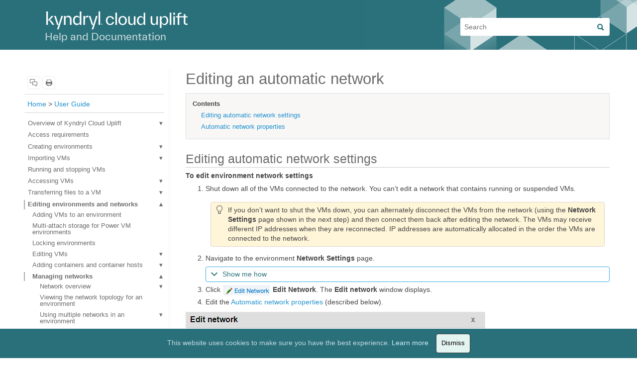

--- FILE ---
content_type: text/html
request_url: https://help.skytap.com/editing-automatic-networks.html
body_size: 11593
content:
<!DOCTYPE html>
<html>

<head>

    <title>Editing an automatic network | Kyndryl Cloud Uplift help and documentation</title>

<meta charset="utf-8">
<meta http-equiv="X-UA-Compatible" content="IE=edge">
<meta name="viewport" content="width=device-width, initial-scale=1">
<meta name="description" content="Change settings for a Kyndryl Cloud Uplift automatic network.">
<meta name="keywords" content="network, automatic, edit, change, setting,  "> 

<!-- set favicon -->

<link rel="shortcut icon" href="/images/favicon.ico">

<!-- CSS -->
<link rel="stylesheet" href="css/bootstrap.min.css">
<link rel="stylesheet" href="css/style.css" type="text/css">

<!-- JavaScript -->
<script src="https://code.jquery.com/jquery-3.7.1.min.js" integrity="sha256-/JqT3SQfawRcv/BIHPThkBvs0OEvtFFmqPF/lYI/Cxo=" crossorigin="anonymous"></script>
<!-- Google tag (gtag.js) -->
<script async src="https://www.googletagmanager.com/gtag/js?id=G-VJ4DWZH0S3"></script>
<script>
  window.dataLayer = window.dataLayer || [];
  function gtag(){dataLayer.push(arguments);}
  gtag('js', new Date());
  gtag('config', "G-VJ4DWZH0S3");
  // disabling cookies in GA4
  gtag("consent", "default", {
    ad_storage: "denied",
    analytics_storage: "denied",
    functionality_storage: "denied",
    personalization_storage: "denied",
    security_storage: "denied"
  });
</script>     <script src="js/jquery.navgoco.min.js"></script>
    <script src="js/navgoco-ready.js"></script>

</head>

<body>

    <!-- Navigation -->
<nav class="navbar">
  <div class="container">
  <a href="."><img alt="logo" src="images/kyndryl-cloud-uplift-reverse.svg" class="navlogo"/><p class="navtext">Help and Documentation</p></a>
  

<form action="/search.html" method="get" id="nav-search-bar">
<input type="text" id="search-box" name="help_skytap[query]" placeholder="Search">
   <button type="submit" class="search-submit" ><em class="icon ion-search"></em></button>
</form>
  </div>  
</nav>
    <!-- <div class="uxtest"><img class="inline" src="/images/help-icn-info.png"><a href="https://forms.office.com/r/3xpxSdtBZZ">Take a short survey to help us understand your Power 10 availability needs in Kyndryl Cloud Uplift.</a>
</div> -->
    <div class="post-content">
        <div class="container">
            <div id="main">
                <div class="row">
                    
                    <div class="col-md-3" id="tg-sb-sidebar" markdown="1">
                        <div class="toolbar-button-group">
  <button class="toolbar-button feedback" title="Leave feedback" onclick="functionFeedback();"></button>
  <button class="toolbar-button print" title="Print this page" onclick="window.print();"></button>
</div>

<script src="js/jump-to-feedback.js" type="text/javascript"></script>
   <div id="breadcrumbs">
  <p><a href=".">Home</a> &gt; <a href="user-guide.html">User Guide</a></p>
</div>

<ul class="nav" id="mysidebar">
  <li><a href="overview.html">Overview of Kyndryl Cloud Uplift</a>
    <ul>
      <li><a href="overview-service-limits.html">Service limits for Kyndryl Cloud Uplift</a></li>
    </ul>
  </li>
  <li><a href="vm-access-requirements.html">Access requirements</a></li>
  <li><a href="creating-an-environment.html">Creating environments</a>
    <ul>
      <li><a href="creating-an-environment-from-a-template.html">Creating an environment from a template</a>
        <ul>
          <li><a href="using-public-templates.html">Kyndryl Cloud Uplift public templates</a>
            <ul>
              <li><a href="ansible-getting-started.html">Ansible dynamic inventory</a></li>
              <li><a href="kb-configure-ubuntu-firstboot-name-server.html">Configuring an Ubuntu Server VM created from a public template</a></li>
            </ul>
          </li>
        </ul>
      </li>
      <li><a href="copy-environment.html">Copying environments</a></li>
      <li><a href="copy-environment-with-running-vms.html">Copying environments with running VMs (live clone)</a>
        <ul>
          <li><a href="quiescing-vm-activity.html">Quiescing VM activity</a></li>
        </ul>
      </li>
      <li><a href="building-vms-from-empty-image-isos.html">Building a VM from an ISO</a></li>
    </ul>
  </li>
  <li><a href="importing-vms-overview.html">Importing VMs</a>
    <ul>
      <li><a href="imports-exporting-power-lpar-to-ovf.html">Preparing Power LPARs for import</a></li>
      <li><a href="importing-vms-preparing-vms-for-import.html">Preparing x86 VMs and vApps for import</a>
        <ul>
          <li><a href="imports-md5.html">Creating MD5 hash values for VM imports</a></li>
        </ul>
      </li>
      <li><a href="imports-using-the-vm-imports-page.html">Importing VMs using the VM Imports page</a>
        <ul>
          <li><a href="imports-retrying.html">Retrying a failed import</a></li>
        </ul>
      </li>
      <li><a href="importing-power-vms.html">Importing Power LPARs</a>
        <ul>
          <li><a href="importing-power-ibmi-using-nis.html">Importing IBM i workloads using NIS</a></li>
          <li><a href="importing-power-ibmi-using-icc.html">Importing IBM i workloads using IBM Cloud Storage Solutions for i (ICC)</a></li>
          <li><a href="importing-power-ibmi-using-direct-transfer.html">Importing IBM i workloads using direct transfer</a></li>
          <li><a href="kb-aix-creating-skytap-vm-from-mksysb.html">Creating an AIX VM from a mksysb image</a></li>
          <li><a href="kb-aix-creating-mksysb-from-skytap-vm.html">Creating a mksysb from an AIX VM in Kyndryl Cloud Uplift</a></li>
          <li><a href="kb-download-ibm-power-vms.html">Downloading and importing IBM-hosted AIX VMs</a></li>
          <li><a href="kb-additional-ways-to-import-power-vms.html">Additional ways to import Power LPARs</a></li>
        </ul>
      </li>
      <li><a href="importing-vms-testing-vms-after-import.html">Testing imported VMs</a></li>
      <li><a href="imports-errors.html">Resolving import errors</a></li>
    </ul>
  </li>
  <li><a href="running-and-stopping-vms-and-environments.html">Running and stopping VMs</a></li>
  <li><a href="accessing-vms-overview.html">Accessing VMs</a>
    <ul>
      <li><a href="accessing-vms-with-a-browser.html">Accessing VM desktops from a browser</a>
        <ul>
          <li><a href="connectivity-checker.html">Testing access requirements with Connectivity Checker</a></li>
          <li><a href="audio-using-vm-audio.html">Using audio with a VM</a>
            <ul>
              <li><a href="audio-troubleshooting.html">Troubleshooting VM audio</a></li>
            </ul>
          </li>
          <li><a href="ssh-sra-using.html">Using an SSH connection in a browser client session</a></li>
          <li><a href="copy-and-paste-text-between-your-local-computer-and-a-vm.html">Copy and paste text between the local machine and a VM</a></li>
          <li><a href="insert-text-in-power-sra.html">Insert text into a Power VM</a></li>
          <li><a href="keyboard-shortcuts-for-sra.html">Keyboard shortcuts for browser client views</a></li>
          <li><a href="improving-browser-client-performance.html">Improving browser client performance</a></li>
          <li><a href="sra-url-parameters.html">Optional URL parameters for sharing an SRA browser client view</a></li>
        </ul>
      </li>
      <li><a href="accessing-vms-with-rdp.html">Accessing VMs with RDP</a></li>
    </ul>
  </li>
  <li><a href="transferring-files-to-a-vm.html">Transferring files to a VM</a>
    <ul>
      <li><a href="sharing-files-with-the-assets-page.html">Adding and sharing files with the Assets page</a></li>
      <li><a href="using-iso-files.html">Using ISO files</a></li>
      <li><a href="using-iso-files-on-aix.html">Using ISO files with an AIX LPAR</a></li>
      <li><a href="sharing-files-with-the-assets-page.html">Using Kyndryl Cloud Uplift public assets</a></li>
    </ul>
  </li>
  <li><a href="editing-environment-and-networks.html">Editing environments and networks</a>
    <ul>
      <li><a href="adding-vms.html">Adding VMs to an environment</a></li>
      <li><a href="environment-multi-attach-storage.html">Multi-attach storage for Power VM environments</a></li>
      <li><a href="environment-lock.html">Locking environments</a></li>
      <li><a href="editing-vm-settings.html">Editing VMs</a>
        <ul>
          <li><a href="vm-hardware-overview.html">VM hardware and guest OS settings</a>
            <ul>
              <li><a href="editing-vm-cpus-ram-x86.html">Editing vCPUs and RAM for x86 VMs</a></li>
              <li><a href="editing-vm-cpus-ram-power.html">Editing vCPUs and RAM for Power VMs</a></li>
              <li><a href="kb-enabling-nested-virtualization.html">Enabling nested virtualization</a></li>
              <li><a href="upgrading-vm-hardware-version.html">Upgrading VM hardware versions</a></li>
              <li><a href="using-international-keyboards-with-vms.html">Using an international keyboard layout with a VM</a></li>
              <li><a href="editing-vm-bios-time-sync.html">Editing VM BIOS clock sync settings</a></li>
              <li><a href="adding-and-extending-vm-disks.html">Adding or extending a virtual disk</a></li>
              <li><a href="deleting-virtual-disk.html">Deleting a virtual disk</a></li>
              <li><a href="audio-configuring-guest-os.html">Enabling audio for a VM</a></li>
              <li><a href="ssh-sra-configuring-OS.html">Enabling SSH on a VM for use in SRA browser client sessions</a></li>
              <li><a href="pwr-ibmi-lpps.html">IBM i default license program packages (LPPs)</a></li>
              <li><a href="pwr-ibmi-optional-lpps.html">IBM i optional license program packages (LPPs)</a></li>
              <li><a href="pwr-mimix-overview.html">Overview of Assure MIMIX™ Software on Kyndryl Cloud Uplift VMs</a></li>
              <li><a href="pwr-mimix-installation-component-test.html">Assure MIMIX™ Software pre-installation test</a></li>
              <li><a href="pwr-mimix-installation.html">Installing Assure MIMIX™ Software on VMs</a></li>
              <li><a href="pwr-mimix-upgrade.html">Upgrading Assure MIMIX™ Software version 10.0.20.00 and newer</a></li>
              <li><a href="pwr-mimix-upgrade-older-version.html">Upgrading Assure MIMIX™ Software version 10.0.19.00 and older</a></li>
            </ul>
          </li>
          <li><a href="vm-network-settings.html">VM network settings</a>
            <ul>
              <li><a href="attaching-vms-to-networks.html">Attaching VMs to networks</a></li>
              <li><a href="adding-secondary-ip-addresses.html">Adding secondary IP addresses</a></li>
              <li><a href="editing-vm-mac-address.html">Editing VM MAC address</a></li>
              <li><a href="editing-vm-hostname-or-ip-address.html">Editing VM hostname or primary IP address</a></li>
              <li><a href="enabling-promiscuous-mode.html">Enabling promiscuous mode</a></li>
              <li><a href="using-static-ip-addresses.html">Using static IP addresses</a></li>
            </ul>
          </li>
          <li><a href="vm-setting-credentials.html">Storing VM credentials</a></li>
          <li><a href="licensing-guest-os.html">Licensing the guest OS</a></li>
          <li><a href="installing-and-upgrading-vmware-tools-on-linux-vms.html">Installing and upgrading VMware Tools - Linux</a></li>
          <li><a href="installing-and-upgrading-vmware-tools-on-windows-vms.html">Installing and upgrading VMware Tools - Windows</a></li>
          <li><a href="improving-os-and-app-performance-for-vms.html">Improving operating system or application performance within the VM</a></li>
        </ul>
      </li>
      <li><a href="containers-overview.html">Adding containers and container hosts</a>
        <ul>
          <li><a href="containers-getting-started.html">Getting started with containers</a></li>
          <li><a href="about-the-container-host.html">About the container host</a></li>
          <li><a href="containers-enabling-a-vm-as-a-container-host.html">Creating a container host</a>
            <ul>
              <li><a href="kb-enable-ip-forwarding-for-container-host.html">Enable IP address forwarding for a container host</a></li>
            </ul>
          </li>
          <li><a href="adding-containers-to-a-container-host.html">Adding containers to a container host</a></li>
          <li><a href="managing-containers.html">Managing individual containers</a></li>
          <li><a href="containers-known-issues.html">Containers: Known issues</a></li>
          <li><a href="troubleshooting-vmagent-troubleshooting.html">Troubleshooting the VM Agent</a></li>
        </ul>
      </li>
      <li><a href="managing-networks.html">Managing networks</a>
        <ul>
          <li><a href="network-overview.html">Network overview</a>
            <ul>
              <li><a href="default-host-naming-behavior.html">Default host-naming behavior</a></li>
              <li><a href="networks-comparison.html">What is the difference between automatic and manual networks?</a></li>
            </ul>
          </li>
          <li><a href="network-topology-view.html">Viewing the network topology for an environment</a></li>
          <li><a href="using-multiple-networks-in-an-environment.html">Using multiple networks in an environment</a>
            <ul>
              <li><a href="creating-automatic-networks.html">Creating an automatic network</a></li>
              <li><a href="creating-a-manual-network.html">Creating a manual network</a></li>
              <li><a href="routing-between-networks-in-the-same-environment.html">Routing between networks in the same environment</a></li>
              <li><a href="avoiding-restricted-subnets-and-ip-addresses.html">Avoiding restricted subnets and IP addresses</a></li>
            </ul>
          </li>
          <li><a href="connecting-multiple-environments.html">Networking between environments</a>
            <ul>
              <li><a href="using-network-address-transalation-to-avoid-ip-adddress-conflicts.html">Using NAT to avoid IP address conflicts</a></li>
            </ul>
          </li>
          <li><a href="editing-automatic-networks.html">Editing an automatic network</a>
            <ul>
              <li><a href="editing-network-nat-subnet.html">Editing the network NAT subnet</a></li>
            </ul>
          </li>
          <li><a href="wan-connecting-environments-to-vpn-or-pnc.html">Connecting an environment network to a VPN or Private Network Connection</a></li>
          <li><a href="manually-configuring-domain-name-servers.html">Manually configuring domain name servers</a></li>
          <li><a href="controlling-public-internet-access-to-vms.html">Exposing and blocking public Internet access to VMs</a>
            <ul>
              <li><a href="accessing-vms-with-published-services.html">Accessing VMs with published services</a>
                <ul>
                  <li><a href="published-services-add.html">Adding published services</a></li>
                  <li><a href="published-services-connect.html">Connecting to a published service</a></li>
                  <li><a href="published-services-troubleshoot.html">Troubleshooting my connection to a published service</a></li>
                  <li><a href="published-services-remove.html">Removing a published service</a></li>
                  <li><a href="accessing-vms-with-rdp.html">Example - Accessing VMs with RDP</a></li>
                  <li><a href="connect-to-a-linux-vm-with-ssh.html">Example - Accessing VMs with SSH</a></li>
                </ul>
              </li>
              <li><a href="using-public-ip-addresses.html">Using public IP addresses</a>
                <ul>
                  <li><a href="attaching-static-public-ip-addresses-to-vms.html">Attaching a static public IP address to a VM</a></li>
                  <li><a href="adding-automatic-dns-names-and-public-ip-address-to-vms.html">Adding a managed DNS name and public IP address to a VM</a></li>
                  <li><a href="changing-skytap-dns-names.html">Editing a managed VM DNS name</a></li>
                  <li><a href="faq-how-does-skytap-generate-vm-dns-names.html">How does Kyndryl Cloud Uplift generate the VM DNS name?</a></li>
                  <li><a href="detaching-public-ip-addresses-from-vms.html">Detaching a static public IP address or  DNS name from a VM</a></li>
                  <li><a href="comparing-static-and-dynamic-public-ip-addresses.html">What is the difference between static public IP addresses and dynamic public IP addresses with DNS?</a></li>
                  <li><a href="troubleshooting-public-ip-addresses.html">Troubleshooting issues connecting to a public IP address or managed DNS name</a></li>
                </ul>
              </li>
              <li><a href="kb-no-internet-from-vm.html">Issue - I can’t access the public Internet from my VM.</a></li>
            </ul>
          </li>
          <li><a href="deleting-networks.html">Deleting a network</a></li>
        </ul>
      </li>
      <li><a href="kb-move-a-vm-to-a-different-environment.html">Moving a VM to a different environment</a></li>
      <li><a href="deleting-vms.html">Deleting VMs</a></li>
    </ul>
  </li>
  <li><a href="sharing-portals.html">Sharing VMs and environments with sharing portals</a>
    <ul>
      <li><a href="sharing-portals-create.html">Creating a sharing portal</a>
        <ul>
          <li><a href="sharing-portals-options.html">Overview of sharing portal options</a></li>
          <li><a href="sharing-portals-custom-content-how-to.html">How to create custom HTML content for a sharing portal</a></li>
          <li><a href="sharing-portals-custom-content-templates.html">Custom content tab – starter templates</a></li>
          <li><a href="sharing-portals-custom-content-allowed-html.html">Custom content tab - allowed HTML</a></li>
        </ul>
      </li>
      <li><a href="sharing-portals-viewing.html">Using a VM or environment from a sharing portal URL</a></li>
      <li><a href="sharing-portals-find-share-url.html">Finding and sharing the URL for a sharing portal</a></li>
      <li><a href="sharing-portals-csv.html">Exporting sharing portal information and URLs</a></li>
      <li><a href="sharing-portals-disable-delete.html">Disabling or deleting a sharing portal</a></li>
    </ul>
  </li>
  <li><a href="sharing-resources-with-projects.html">Sharing resources with projects</a>
    <ul>
      <li><a href="projects-creating-and-deleting.html">Creating and deleting projects</a></li>
      <li><a href="projects-adding-and-removing-environments.html">Adding and removing environments</a></li>
      <li><a href="projects-adding-and-removing-templates.html">Adding and removing templates</a></li>
      <li><a href="projects-adding-and-removing-assets.html">Adding and removing assets</a></li>
      <li><a href="projects-adding-and-removing-users.html">Adding and removing users</a></li>
      <li><a href="projects-adding-and-removing-groups.html">Adding and removing groups</a></li>
      <li><a href="projects-understanding-roles.html">Understanding project roles</a></li>
      <li><a href="projects-finding-project-resources.html">Finding project resources</a></li>
    </ul>
  </li>
  <li><a href="adding-shared-templates-to-your-account.html">Adding a shared template to your account</a></li>
  <li><a href="saving-an-environment-as-a-template.html">Saving an environment as a template</a>
    <ul>
      <li><a href="copy-template.html">Copying a template</a></li>
      <li><a href="deleting-templates.html">Deleting templates</a></li>
    </ul>
  </li>
  <li><a href="understanding-regions.html">Understanding regions</a>
    <ul>
      <li><a href="kb-account-change-default-region.html">Changing your default region</a></li>
      <li><a href="copy-environment-to-region.html">Copying an environment to another region</a></li>
      <li><a href="copy-template-to-region.html">Copying a template to another region</a></li>
      <li><a href="copying-to-region.html">What to expect when you copy an environment or template</a></li>
    </ul>
  </li>
  <li><a href="account-settings-management.html">Managing your account settings</a>
    <ul>
      <li><a href="kb-account-marketing-emails.html">Changing your marketing email preferences</a></li>
      <li><a href="kb-account-change-password.html">Changing your password</a></li>
      <li><a href="kb-account-change-time-zone.html">Changing your user account time zone</a></li>
      <li><a href="kb-find-primary-admin.html">Finding your primary administrator</a></li>
      <li><a href="kb-account-find-user-role.html">Finding your user role</a></li>
      <li><a href="kb-find-api-token.html">Finding your user name and API token</a></li>
      <li><a href="kb-account-reset-apitoken.html">Resetting your API token</a></li>
    </ul>
  </li>
  <li><a href="viewing-usage-limits.html">Viewing your current usage and usage limits</a>
    <ul>
      <li><a href="environment-activity.html">Viewing recent activity for an environment</a></li>
    </ul>
  </li>
  <li><a href="best-practices.html">Best practices</a>
    <ul>
      <li><a href="automating-vms-and-environments.html">Automating VMs and environments</a>
        <ul>
          <li><a href="auto-shutdown.html">Automatically suspend or shut down inactive environments</a>
            <ul>
              <li><a href="auto-suspend-keep-alive.html">Sending keep-alive messages from a VM</a></li>
              <li><a href="troubleshooting-automatic-shutdown.html">Troubleshooting automatic shutdown</a></li>
            </ul>
          </li>
          <li><a href="automating-actions-with-schedules.html">Automating actions with schedules</a>
            <ul>
              <li><a href="schedules-add-new.html">Adding a new schedule to an environment or template</a></li>
              <li><a href="schedules-edit-schedule.html">Editing an existing schedule</a></li>
              <li><a href="schedules-delete-schedule.html">Deleting a schedule</a></li>
            </ul>
          </li>
          <li><a href="vm-sequencing.html">Controlling the order of VM startup with VM sequencing</a></li>
          <li><a href="accessing-vm-metadata-service-from-within-a-vm.html">Accessing the VM metadata service</a></li>
        </ul>
      </li>
      <li><a href="reference-architecture-ci-cd.html">CI/CD reference architectures</a>
        <ul>
          <li><a href="reference-architecture-ci-cd-build.html">Jenkins build farm</a></li>
          <li><a href="reference-architecture-ci-cd-functional-test.html">Functional test environments</a></li>
          <li><a href="reference-architecture-ci-cd-systems-test.html">Systems integration test environments</a></li>
        </ul>
      </li>
      <li><a href="reference-architecture-ibmi-data-protection-and-resiliency-overview.html">IBM i Data Protection and Resiliency Solutions</a>
        <ul>
          <li><a href="reference-architecture-ibmi-backup-and-restore.html">IBM i backup and restore</a></li>
          <li><a href="reference-architecture-ibmi-disaster-recovery-and-high-availability.html">IBM i disaster recovery and high availability</a></li>
        </ul>
      </li>
      <li><a href="env-duplication-best-practices.html">Creating recovery copies of VMs and environments</a></li>
      <li><a href="reference-architecture-disaster-recovery.html">Disaster recovery reference architectures</a>
        <ul>
          <li><a href="reference-architecture-dr-offsite-cold.html">On-premises data center to Kyndryl Cloud Uplift – cold recovery</a></li>
          <li><a href="reference-architecture-dr-offsite-warm.html">On-premises data center to Kyndryl Cloud Uplift – warm recovery</a></li>
          <li><a href="reference-architecture-dr-region-to-region-cold.html">Kyndryl Cloud Uplift region-to-region – cold recovery</a></li>
          <li><a href="reference-architecture-dr-region-to-region-warm.html">Kyndryl Cloud Uplift region-to-region – warm recovery</a></li>
        </ul>
      </li>
      <li><a href="notifications-user.html">Monitoring your usage with email notifications</a></li>
      <li><a href="using-tags-to-organize-and-search.html">Organizing resources with labels and tags</a>
        <ul>
          <li><a href="adding-usage-labels-to-environments.html">Adding and removing labels for environments</a></li>
          <li><a href="adding-usage-labels-to-templates.html">Adding and removing labels for templates</a></li>
          <li><a href="adding-usage-labels-to-resources.html">Adding and removing labels for VMs and other resources</a></li>
          <li><a href="adding-tags-to-environments.html">Adding and removing tags for environments</a></li>
          <li><a href="adding-tags-to-templates.html">Adding and removing tags for templates</a></li>
          <li><a href="csh-label-tag-error.html">Error messages for tags and labels</a></li>
        </ul>
      </li>
      <li><a href="security-best-practices.html">Security best practices</a></li>
      <li><a href="demo-overview.html">Using Kyndryl Cloud Uplift for demos</a></li>
      <li><a href="virtual-training.html">Using Kyndryl Cloud Uplift for training classes</a>
        <ul>
          <li><a href="training-options.html">Choosing an environment architecture and remote connection method</a></li>
          <li><a href="training-create-class-labs.html">Creating class lab environments</a></li>
          <li><a href="training-env-best-practices.html">Best practices for preparing student VMs</a></li>
          <li><a href="delivering-a-training-class.html">Preparing for and delivering a training class</a></li>
        </ul>
      </li>
    </ul>
  </li>
  <li><a href="knowledge-base.html">Knowledge base</a>
    <ul>
      <li><a href="kb-eol-notices.html">Security improvements: Deprecation and end of life (EOL) notices</a></li>
      <li><a href="kb-adding-notes-to-vms-environments-templates-and-assets.html">How to add notes to VMs, environments, templates, and assets</a></li>
      <li><a href="kb-change-vm-name.html">How to change the name of a VM</a></li>
      <li><a href="kb-change-environment-name-desc.html">How to change the name or description of an environment</a></li>
      <li><a href="kb-checking-vm-hardware-version.html">How to check VM hardware version</a></li>
      <li><a href="kb-connecting-to-a-vm-from-an-ios-device.html">How to connect to a VM from an iPad or iPhone</a></li>
      <li><a href="kb-private-wan-connections.html">How to connect to Kyndryl Cloud Uplift using a private WAN connection</a></li>
      <li><a href="kb-deleting-environments.html">How to delete environments</a></li>
      <li><a href="kb-exporting-resource-lists.html">How to export a list of environments, templates, or assets</a></li>
      <li><a href="kb-exporting-vms-from-skytap.html">How to export VMs</a></li>
      <li><a href="kb-find-id-for-vm-environment-or-template.html">How to find the ID for a VM, VPN, environment, or template</a></li>
      <li><a href="kb-find-instance-url-for-a-skytap-on-azure-account.html">How to find the Instance URL for a Kyndryl Cloud Uplift on Azure account</a></li>
      <li><a href="kb-find-vm-ip-addresses.html">How to find the IP addresses for a VM</a></li>
      <li><a href="kb-find-network-gateway-ip.html">How to find the network gateway IP address</a></li>
      <li><a href="kb-find-api-token.html">How to find your user name and API security token</a></li>
      <li><a href="kb-generate-api-token.html">How to generate an API security token for your account</a></li>
      <li><a href="kb-dashboard-guide.html">Guide to the Dashboard</a></li>
      <li><a href="kb-securing-vms-and-remediating-compromised-vms.html">Protecting a VM that is exposed to the internet or compromised</a></li>
      <li><a href="kb-time-zones-and-utc-offsets.html">Time zones and UTC offsets</a></li>
      <li><a href="kb-storage.html">Understanding storage</a></li>
      <li><a href="kb-using-search.html">Using search</a></li>
      <li><a href="kb-working-with-windows.html">Using Windows in Kyndryl Cloud Uplift</a>
        <ul>
          <li><a href="kb-resolving-duplicate-sid-errors.html">Fixing duplicate SID errors for Windows networking</a></li>
          <li><a href="kb-resolving-windows-license-reactivation.html">Resolving prompts to reactivate a Windows license</a></li>
          <li><a href="kb-windows-domains-in-skytap.html">Running a Windows domain</a></li>
        </ul>
      </li>
      <li><a href="kb-using-power-vms.html">Using Power VMs in Kyndryl Cloud Uplift</a>
        <ul>
          <li><a href="kb-differences-between-power-and-x86-vms.html">Differences between Power and x86 VMs</a></li>
          <li><a href="faq-ibmi.html">IBM i FAQ</a></li>
          <li><a href="kb-ibmi-system-reference-codes.html">Viewing system reference codes for an IBM i VM</a></li>
          <li><a href="kb-ibmi-applying-ptfs-to-skytap-ibmi-vm.html">Applying PTFs to an IBM i VM in Kyndryl Cloud Uplift</a></li>
          <li><a href="kb-ibmi-manually-refresh-license.html">Manually refreshing IBM i licenses</a></li>
          <li><a href="kb-ibmi-installing-licenses.html">Refreshing IBM i licenses with LICKEY</a></li>
          <li><a href="kb-aix-maintenance-mode-boot.html">Booting an AIX VM into maintenance mode</a></li>
          <li><a href="kb-manually-configure-tcpip-for-aix-vms.html">Configuring TCP/IP network settings for an AIX VM</a></li>
          <li><a href="kb-aix-using-xwindows-with-aix.html">Connecting to an AIX VM with X Windows</a></li>
          <li><a href="kb-additional-ways-to-import-power-vms.html">Importing Power VM</a></li>
          <li><a href="kb-known-issues-for-power-vms.html">Known issues for Power VMs</a></li>
          <li><a href="kb-aix-preserving-disk-numbering-with-ghostdev.html">Preserving AIX disk numbering with ghostdev</a></li>
          <li><a href="pwr-mimix-overview.html">Overview of Assure MIMIX™ Software</a></li>
        </ul>
      </li>
      <li><a href="kb-externally-edit-vms.html">Editing VMs outside of Kyndryl Cloud Uplift</a>
        <ul>
          <li><a href="kb-using-ovf-converter-to-create-ova-files.html">Compressing VMX files to OVA for import</a></li>
          <li><a href="kb-convert-p2v.html">Converting a physical machine to a VM</a></li>
          <li><a href="kb-convert-non-vmware-image.html">Converting non-VMware-based VMs for import</a></li>
          <li><a href="kb-converting-ovf-to-vmx.html">Converting OVF files to VMX for use with VMware Converter</a></li>
        </ul>
      </li>
      <li><a href="kb-unable-to-connect-via-remote-desktop-gateway.html">Troubleshooting connections to a VM from a Windows 10 computer?</a></li>
    </ul>
  </li>
  <li><a href="troubleshooting-skytap.html">Troubleshooting</a></li>
</ul>

                        <script src="js/set-toc-li-to-active.js" type="text/javascript"></script>
                    </div>
                     
                    <div class="col-md-9" id="tg-sb-content">
                        <div class="post-header"></div>
                        <h1 id="editing-an-automatic-network">Editing an automatic network</h1>

<div id="contents">
  <h6 class="minitoc">Contents</h6>
</div>

<p><a name="Editing"></a></p>

<h2 id="editing-automatic-network-settings">Editing automatic network settings</h2>

<h6 id="to-edit-environment-network-settings">To edit environment network settings</h6>

<ol>
  <li>
    <p>Shut down all of the VMs connected to the network. You can’t edit a network that contains running or suspended VMs.</p>

    <p class="tip">If you don’t want to shut the VMs down, you can alternately disconnect the VMs from the network (using the <strong>Network Settings</strong> page shown in the next step) and then connect them back after editing the network. The VMs may receive different IP addresses when they are reconnected. IP addresses are automatically allocated in the order the VMs are connected to the network.</p>
  </li>
  <li>
    <p>Navigate to the environment <strong>Network Settings</strong> page.</p>

    <p class="expanding-text collapsed" data-toggle="collapse" data-target="#navigate-env-network-settings" aria-expanded="false" aria-controls="collapseExample">Show me how</p>

    <blockquote class="collapse" id="navigate-env-network-settings">
      <ol>
        <li>
          <p>Click <strong>Environments</strong> &gt; <strong>Environments</strong> to display a list of environments you own or that have been shared with you.</p>

          <p><img src="/images/docs/scr-env-index.png" alt="environment index" class="screenshot-tq" /></p>
        </li>
        <li>
          <p>Click the name of an environment to open the <strong>Environment Details</strong> page view.</p>
        </li>
        <li>
          <p>Click the Networking: <strong>Settings</strong> link in the environment overview.</p>

          <p><img src="/images/docs/scr-env-details-network-settings-highlight.png" alt="network settings" class="screenshot-tq" />
The <strong>Network Settings</strong> page displays.</p>

          <p><img src="/images/docs/scr-env-netset-multinetworks.png" alt="multiple networks" class="screenshot-tq" /></p>
        </li>
      </ol>
    </blockquote>
  </li>
  <li>Click <img src="/images/docs/btn-env-netset-editnetwork.png" alt="Edit Network" class="inline" /> <strong>Edit Network</strong>. The <strong>Edit network</strong> window displays.</li>
  <li>Edit the <a href="#Network">Automatic network properties</a> (described below).</li>
</ol>

<p><img src="/images/docs/scr-env-netset-editnetwork.png" alt="Edit Network Window" class="screenshot" /></p>

<ol>
  <li>Click <strong>Save Changes</strong>.</li>
</ol>

<p><a name="Network"></a></p>

<h2 id="automatic-network-properties">Automatic network properties</h2>

<table>
  <tbody>
    <tr>
      <td><strong>Network name</strong></td>
      <td>The name for this network, used for reference and to distinguish it from other networks in the same environment. The maximum length of a network name is 255 characters.</td>
    </tr>
    <tr>
      <td><strong>Network type</strong><br />(read only)</td>
      <td><strong>Automatic</strong> or <strong>Manual</strong>.<div class="info"><p><b>Notes</b></p><ul><li>This field is set when the network is created; it can't be edited.</li><li>To switch from a single automatic to a single manual network, delete the automatic network and create a new manual network.</li><li>For more information about the difference between automatic and manual networks, see <a href="network-overview.html">Network overview</a>.</li></ul></div></td>
    </tr>
    <tr>
      <td><strong>Gateway IP address</strong></td>
      <td>By default, this is the last address in the subnet (for instance, 10.0.0.254 for a /24 subnet). You can change the gateway IP address if your network requires it.</td>
    </tr>
    <tr>
      <td><strong>Domain name</strong></td>
      <td>The domain associated with the network. In most cases, you can use the default <code class="language-plaintext highlighter-rouge">test.net</code>. However, you may want to change it when connecting these networks to an in-house VPN, or to correspond to a virtualized domain such as a Windows domain, among other cases.<div class="info"><p><b>Domain name notes</b></p><ul><li>The maximum length of a domain name is 64 characters.</li><li>A domain name can contain lowercase letters, numbers, and hyphens.</li><li>A domain name must start and end with letter or number.</li><li>A domain name can't begin or end with a period.</li><li>The domain name can't be blank.</li></ul></div></td>
    </tr>
    <tr>
      <td><strong>Subnet</strong> and <strong>Subnet size</strong></td>
      <td>The IP address and subnet mask for the network. The subnet size must be between 16 and 30. For restricted and recommended subnets, see  <a href="avoiding-restricted-subnets-and-ip-addresses.html">Avoiding restricted subnets and IP addresses</a>.<p class="info">The subnet and subnet size are automatically calculated to create the <b>Normalized subnet</b> value.</p></td>
    </tr>
    <tr>
      <td><strong>Visible to other networks</strong></td>
      <td>Allows this network to be connected to networks in other environments. For more information on this feature, see <a href="connecting-multiple-environments.html">Networking between environments</a>.</td>
    </tr>
    <tr>
      <td><strong>Custom DNS</strong></td>
      <td>Allows you to designate your own primary and secondary DNS servers. For more information, see <a href="manually-configuring-domain-name-servers.html">Manually configuring domain name servers</a>.</td>
    </tr>
    <tr>
      <td><strong>Apply NAT for connecting networks</strong></td>
      <td>Enables Network Address Translation to prevent IP address conflicts with connected networks. For more information, see <a href="using-network-address-transalation-to-avoid-ip-adddress-conflicts.html">Using Network Address Translation (NAT) to avoid IP address conflicts</a>.</td>
    </tr>
    <tr>
      <td><strong>NAT Subnet</strong></td>
      <td>If <strong>Apply NAT for connecting networks</strong> is selected, the <strong>NAT Subnet</strong> box is auto-filled with a subnet that doesn’t overlap with any other networks you have access to. The size of the subnet defines the size of the external IP address pool. For more complex network configurations, you can also manually enter a NAT subnet.<p class="tip">To avoid running out of NAT IP addresses, set the NAT subnet to a size large enough to handle multiple NAT connections. We recommend a <b>/22</b> subnet or larger. It is easier to set a large subnet during the initial network configuration than to extend the NAT subnet after NAT IP addresses have been assigned. The valid subnets are <b>16–30</b> (inclusive).</p></td>
    </tr>
  </tbody>
</table>


                    </div>
                </div>
            </div>
        </div>
    </div>
    <div class="docs-footer">
    <p><a href="https://www.kyndryl.com/us/en/privacy" target="_blank">Privacy Policy</a> &nbsp;&vert;&nbsp; <a href="https://www.kyndryl.com/us/en/services/cloud-uplift/terms-policies/terms-service" target="_blank">Terms of Service</a> &nbsp;&vert;&nbsp; <a href="https://support.skytap.com/" target="_blank">Support</a></p>
    <p>Copyright &copy; 2026 Kyndryl Inc. All rights reserved.</p>
    <p class="logo-holder"><img src="/images/kyndryl_logo_color_rgb.svg"></p>
</div>
    <script src="js/expand-anchor-section.js" type="text/javascript"></script>
    <script src="js/minitoc.js" type="text/javascript"></script>
    <script src="js/cookie-banner.js" type="text/javascript"></script>
    <script src="js/external-link.js" type="text/javascript"></script>
    <script src="js/bootstrap.min.js" type="text/javascript"></script>
</body>

</html>

--- FILE ---
content_type: text/css
request_url: https://help.skytap.com/css/style.css
body_size: 16063
content:
/*<meta />*/

@charset "UTF-8";

/* CSS Document */

@import url('syntax-highlighting-default.css');
@import url('ionicons.css');

@font-face {
    font-family: AnkaCoder;
    src: url(/fonts/AnkaCoder-C87-r.ttf);
    font-weight: normal;
}

@font-face {
    font-family: AnkaCoder-b;
    src: url(/fonts/AnkaCoder-C87-b.ttf);
    font-weight: bold;
}

@font-face {
    font-family: Arial Light;
    src: url(/fonts/ARIALLGT.TTF);
    font-weight: light;
}

@font-face {
    font-family: TWKEverett;
    src: url(/fonts/TWKEverett-Regular-web.ttf);
}

@font-face {
    font-family: TWKEverett Medium;
    src: url(/fonts/TWKEverett-Medium-web.ttf);
}

@font-face {
    font-family: TWKEverett Light;
    src: url(/fonts/TWKEverett-Light-web.ttf);
}

@font-face {
    font-family: TWKEverett Thin;
    src: url(/fonts/TWKEverett-Thin-web.ttf);
}

@font-face {
    font-family: TWKEverett Hairline;
    src: url(/fonts/TWKEverett-Hairline-web.ttf);
}

body {
    /* background-color: #f2f1ee; */
    font-family: Arial, Helvetica, sans-serif!important;
    font-size: 14px;
    margin: 0 0 0 0;
    box-sizing: content-box!important;
}

html {
    min-height: 101%;
}

HR {
    height: 1px;
    border: none;
    border-top: 1px solid #838383;
    width: 100%;
    overflow: hidden;
    margin: 0;
    margin-top: 15px;
    margin-bottom: 15px;
}

br {
    display: block;
    content: "";
    padding-bottom: 0.5em;
}

.container {
    padding:20px 0 40px 0;
    margin-top:-35px;
}

var {
    font-weight: normal!important;
    font-style: oblique!important;
    color: #7c4c35!important;
    text-shadow: 0 0 1px #7c4c3580!important;
    margin: 0;
}

code > var {
    font-family: AnkaCoder;
    font-size: 1.1em!important;
    color: #358c4c!important;
    text-shadow: 0 0 1px #358c8c40!important;
}

code > var > b {
    font-family: AnkaCoder-b;
}

img.callout {
    margin: 0 8px -5px -2px!important;
    height: 20px!important;
    width: auto!important;
    vertical-align: baseline!important;
}

img.inline {
    margin: 0 1px 0 1px!important;
    height: auto!important;
    width: auto!important;
}

img.oldstackbutton {
    margin: 0 1px -2px 1px!important;
    height: 32px!important;
    width: auto!important;
    vertical-align: baseline!important;
}

img.screenshot {
    border: 1px solid #E4E4E4!important;
    max-width: 1035px;
    /* height: auto; */
    object-fit: scale-down;
    margin: 8px 0!important;
    display: block;
}

img.screenshot-halfsize {
    border: 1px solid #E4E4E4!important;
    width: 50%!important;
    height: auto;
    object-fit: scale-down;
    margin: 8px 0!important;
    display: block;
}

img.screenshot-tq {
    border: 1px solid #E4E4E4!important;
    width: 100%!important;
    object-fit: scale-down;
    margin: 8px 0!important;
    display: block;
}

img.screenshot-66 {
    border: 1px solid #E4E4E4!important;
    width: 67%!important;
    object-fit: scale-down;
    margin: 8px 0!important;
    display: block;
}

img.screenshot-nav {
    display: block;
    border: 1px solid #EFEFEF;
    width: 25%!important;
    height: auto;
    object-fit: scale-down;
    margin: 8px 0!important;
}

img.screenshot-borderless {
    border: none!important;
    max-width: 1035px;
    /* height: auto; */
    object-fit: scale-down;
    margin: 8px 0!important;
    display: block;
}

.uc {
    max-width: none!important;
    object-fit: none!important;
}

img.smallbutton {
    margin: 0 1px -2px 1px!important;
    height: 16px!important;
    width: auto!important;
    vertical-align: baseline!important;
}

img.toolbarbutton {
    margin: 0 1px -2px 1px!important;
    height: 24px!important;
    width: auto!important;
    vertical-align: baseline!important;
}

.video-mock {
    background: url('/images/docs/video.png');
    width: 100%;
    margin: 8px 0;
    height: 160px;
    text-align: center;
}

.video-mock:before {
    font-family: "Ionicons", monospace;
    content: "Watch \A \f24c";
    font-size: 36px;
    display: block;
    padding-top: 65px;
    width: 100%;
    color: #FFFFFF;
}

.video {
    width: 100%;
}

.minvid {
    width: 490px;
    margin-top: 4px!important;
    border: 1px solid #888888;
    border-radius: 4px;
    padding: 4px;
    margin-left: 10px;
}

.minvid p {
    font-style: italic;
    font-size: 0.85em;
}


/*Force italic/obliique typefaces*/

em {
    font-style: italic;
}

blockquote {
    font-size: inherit;
    border-left: 0;
}

div.collapse blockquote {
    padding: 0 20px 0 20px!important;
    margin-block-start: .1em!important;
    margin-block-end: .1em!important;
    margin-inline-start: 4px!important;
    margin-inline-end: 4px!important;
}


/* div style for End of Life announcements */

div.eol {
    border: 1px solid #D7D3C4;
    background-color: #FEFBF8;
    padding: 4px 12px;
    margin-top: 20px;
}

.post-content {
    margin-bottom:auto;
    background-color:#ffffff;
}

.post-content.home-page {
    padding-bottom: 20px;
    margin-left:-15px;
    margin-right:-15px;
}


/*styles for comparison tables or feature benefits*/

span.checkmark {
    color: #008000;
    font-size: 24px;
    padding: 0 5px 0 5px;
    float: left;
}

span.redx {
    color: #FF0000;
    font-size: 24px;
    padding: 0 5px 0 5px;
    float: left;
}

div.cookie-banner {
    position: fixed;
    left: 0;
    bottom: 0%;
    width: 100%;
    background-color: #29707A;
    padding: 10px;
    color: #f7f7f7;
    text-align: center;
}

.cookie-banner-link {
    color: #d3f0ff!important;
    padding-right: 10px;
}

.cookie-banner-link:hover {
    color: #4CDD84!important;
    text-shadow: 0 0 3px #f5eda680!important;
}

.cookie-banner-accept {
    padding: 10px;
    margin-left: 10px;
    color: #000000;
    border-radius: 5px;
    margin-left: 5px;
    border-color: #3D3C3C!important;
    cursor: pointer;
    background-color: #E4F4F1;
    border-style: solid;
    border-width: 1px;
    font-size: .9em!important;
}

.cookie-banner-accept:hover {
    background-color: #4CDD84;
    border-color: #3D3C3C!important;
}

.cookie-banner__text {
    color: #c8dae4;
}


/*style for image captions*/

.caption {
    font-size: 0.9em!important;
    font-style: italic;
    margin-top: -10px!important;
    margin-bottom: 10px!important;
    padding-top: 5px;
}

.caption-right {
    font-size: 0.9em!important;
    font-style: italic;
    padding-top: 5px;
    text-align: right;
}


/*Tip box*/

.tip {
    background: #FFF5D9 url('/images/help-icn-tip.png') no-repeat;
    background-position: 5px 5px;
    border-radius: 4px;
    border: 1px solid #DDD2C3!important;
    padding: 6px 6px 6px 34px!important;
    margin: 10px!important;
    line-height: 1.4em;
    max-height: 100%;
    max-width: 100%;
}

.hanging-indent {
    margin-left: 20px;
    padding-left: 3.8em!important;
    text-indent: -3.8em!important;
}


/*Info box*/

.info,
.infos {
    background: #F9FDFF url('/images/help-icn-info.png') no-repeat;
    background-position: 5px 5px;
    border-radius: 4px;
    padding: 6px 6px 6px 34px!important;
    margin: 10px!important;
    line-height: 1.4em;
    border: 1px solid #BBD7E7!important;
    max-height: 100%;
    max-width: 100%;
    /*
		CSS for Conflunece pages (dedicated regions) note:
			<p style="background-color: rgb(249,253,255);border-radius: 4.0px;border: 1.0px solid rgb(187,215,231);padding: 6.0px;">

		CSS for Conflunece pages (dedicated regions) dimmed note:
			<p style="color: rgb(187,187,187); background-color: rgb(252,254,255);border-radius: 4.0px;border: 1.0px solid rgb(221,230,243);padding: 6.0px;">
	*/
}

.info-crowded {
    padding: 6px 6px 6px 34px!important;
    margin: -16px 10px 10px 10px!important;
    background: #F9FDFF url('/images/help-icn-info.png') no-repeat;
    background-position: 5px 5px;
    border-radius: 4px;
    line-height: 1.4em;
    border: 1px solid #BBD7E7!important;
    max-height: 100%;
    max-width: 100%;
}

.info ul,
.infos ul,
.info p,
.tip ul,
.tip p {
    margin: 0 0 0 0;
    padding-top: 0;
    padding-bottom: 0!important;
    line-height: 1em;
}

.infos p {
    margin: 0 0 0 0!important;
    padding-top: 6px!important;
    padding-left: 10px!important;
    padding-bottom: 0!important;
    line-height: 1em;
}

.info ul,
.infos ul,
.tip ul {
    margin-left: 0;
    padding-left: 1.4em;
}

.footnote {
    font-size: .85em;
}

.topicToolbarProxy {
    position: relative;
    float: left;
}

.topicToolbarProxy .button.collapse-all-button {
    display: block;
    margin: -5px 20px 20px 0;
    padding: 3px;
    border-radius: 3px;
}

.topicToolbarProxy .button.expand-all-button {
    display: block;
    margin: -5px 20px 20px 0;
    padding: 3px;
    border-radius: 3px;
}


/*Warning box. Apply it by 'styles > Warning' in the editor */

.warning {
    background: #FFEDEB url('/images/help-icn-warning.png') no-repeat;
    background-position: 5px 5px;
    border-radius: 4px;
    padding: 6px 6px 6px 34px!important;
    margin: 10px!important;
    line-height: 1.4em;
    max-height: 100%;
    max-width: 100%;
    border: 1px solid #ffa7a7!important;
}


/*related links box*/

.link,
.link-video {
    background: #F1FAFE url('/images/help-icn-link.png') no-repeat;
    border-radius: 4px;
    background-position: 5px 5px;
    padding: 6px 6px 6px 34px!important;
    margin: 10px!important;
    line-height: 1.4em;
    max-height: 100%;
    max-width: 100%;
}

.link-box {
    background-color: #F1FAFE;
    border-radius: 4px;
    padding-left: 0!important;
}

.link-video:after {
    font-family: "Ionicons", monospace;
    content: "\f20a";
    content: "\f4cd";
    content: "\f256";
    font-size: 15px;
    width: auto;
    padding: 2px 0 0 6px!important;
}


/*Skytap Academy links box */

.learnlink {
    background: #FAFFFA;
    border: 1px solid #DAEADA;
    border-radius: 4px;
    padding: 6px 6px 6px 10px!important;
    margin: 10px!important;
    line-height: 1.4em;
    max-height: 100%;
    max-width: 100%;
}

.learnlink .ion-university {
    color: #508050;
    font-size: 20px;
    padding-right: 5px;
}

.walkthrough {
    background-color: #F0F7E6;
    border: 1px solid #6EB500;
    padding: 6px 6px 0 12px;
    margin: 12px 0 6px 0;
}


/* Styles used in process overviews */

.process-overview-step {
    border: 1px dashed #E7E7E7;
    padding: 10px;
    text-align: center;
    min-height: 100px;
}

.process-overview-step:hover {
    background-color: #FFF8DC;
}

.whats-new-page-container>h2 {
    padding-top: 20px;
}


/* Div used to mock up SRA toolbar */

.sra {
    background: radial-gradient(#101070, #101040);
    max-width: 100%;
    border: 1px solid #808080;
    margin-bottom: 10px!important;
    padding-top: 0!important;
}

.sra>img,
.sra img {
    margin: 0 auto!important;
    display: block!important;
    max-width: 100%;
}

a {
    color: #2090CE;
}

a:link {
    text-decoration: none;
}

a:hover {
    text-decoration: underline;
}

a:link,
a:visited,
a:active,
a:hover {
    color: #2090CE;
}

a.img-link:hover {
    text-decoration: none!important;
}

.cima-download {
    display: block;
    background: #50758B;
    color: #FFFFFF!important;
    padding: 10px;
    width: auto;
}

.cima-download:before {
    font-family: "Ionicons", monospace;
    content: "\f10b";
    font-size: 23px;
    width: auto;
    float: left;
    color: #FFFFFF;
    padding-right: 10px;
}

p {
    line-height: 1.4em!important;
    margin: 0!important;
    padding: 0 0 0.5em 0!important;
    color: #444444!important;
}

.halfbold {
    color: #004040!important;
    text-shadow: 0 0 1px #80604080!important;
}

h1 {
    margin: 35px 0 8px 0;
    color: #6C6C6C;
    font: 2.2em normal Helvetica, Arial, sans-serif;
}

h2 {
    font: 1.8em / 1em Helvetica, Arial, sans-serif;
    margin: 20px 0 8px 0;
    border-bottom: 1px solid #CCCCCC;
    font-family: Helvetica, Arial, sans-serif;
    font-weight: normal;
    font-style: normal;
    color: #6C6C6C;
    padding-bottom: 4px;
    border-bottom-style: solid;
    border-bottom-width: 1px;
    border-bottom-color: #CCCCCC;
}

h3 {
    font: 1.5em Helvetica, Arial, sans-serif;
    margin: 14px 0 8px 0;
    font-family: Helvetica, Arial, sans-serif;
    font-weight: normal;
    color: #6C6C6C;
}

h4 {
    font: 1.3em Helvetica, Arial, sans-serif!important;
    color: #6C6C6C!important;
    color: #888888!important;
    margin-top: 12px!important;
    margin-bottom: 6px!important;
    font-family: Helvetica, Arial, sans-serif!important;
    font-weight: normal!important;
}

h5 {
    font: bold Helvetica, Arial, sans-serif!important;
    color: #222222!important;
    margin-top: 10px!important;
    margin-bottom: 6px!important;
    font-family: Helvetica, Arial, sans-serif!important;
    font-size: 1.2em;
    font-weight: normal!important;
}

h6 {
    font: bold 1em Helvetica, Arial, sans-serif!important;
    color: #444444!important;
    font-family: Helvetica, Arial, sans-serif!important;
    margin: 0!important;
    padding: 0 0 0.5em 0!important;
}


/*Heading 6; used in mini table of contents near the top of each topic page */

h6.minitoc {
    font-size: 0.95em!important;
    margin-top: .20em!important;
    margin-left: -17px!important;
    margin-bottom: 3px!important;
    padding: 0 0 0.35em 0!important;
}

.subhead {
    font-weight: bold;
}


/* Mini table of contents styling; this appears near the top of each topic page.
The mini-toc is generated by the minitoc.jquery script*/

#contents,
.contents {
    padding: 10px;
    background: #F8F7F6;
    border: 1px #DCDFE0 solid;
    padding-left: 30px;
    margin-top: 10px;
}

.minitocH2,
.minitocH3,
.minitocH4 {
    font-size: 0.95em!important;
    padding: 0 0 0.35em 0!important;
}

.minitocH3 {
    padding-left: 20px!important;
    font-size: 0.9em!important;
}

.minitocH4 {
    padding-left: 40px!important;
}

.docs-footer {
    /* border-top: 1px solid #e0e4e8; */
    bottom: 0;
    /* background-color: #f2f1ee; */
    margin: 0;
    width: auto;
    text-align: left;
    padding: 20px 0 0 20px;
    border-top: 1px solid #9E9287;
}

.docs-footer p {
    color: #444444!important;
    font-size:11px!important;
}

.docs-footer a {
    color:#2090cec0!important;
    font-size:13px!important;
}

.docs-footer .logo-holder {
    text-align: right;
    margin:-55px 30px 10px auto
}

.logo-holder img {
    width:120px;
    margin: -55px 20px 10px auto;
}

ul {
    list-style-type: disc;
    margin-top: 0;
    margin-bottom: 0;
    padding-bottom: .5em;
}

ul ul {
    list-style-type: square;
}

li {
    line-height: 1.4em;
    color: #444444;
    padding: .15em 0;
}

ul.checklist {
    list-style: none;
}

.checklist>li:before {
    font-family: "Ionicons", monospace;
    content: "\f121";
    font-size: 20px;
    display: inline-block;
    margin-left: -1.3em;
    width: 1.3em;
    position: absolute;
}

ul.checklist>li {
    padding: .3em 0;
}

li.button {
    border: solid 1px;
}

html.training {
    min-height: 101%;
}

td li {
    margin-bottom: 4px;
    line-height: 1.3em;
}

ol {
    list-style-type: decimal;
    line-height: 1.4em;
    margin-top: 0;
    margin-bottom: 0;
}

ol ol,
ol .collapse ol {
    list-style-type: lower-alpha;
}

ol ol ol {
    list-style-type: lower-roman;
}

ol .tip ol,
ol .info ol,
ol ol .collapse ol {
    list-style-type: decimal;
}

.listor {
    margin: 0 0 3px 0!important;
    padding: 0!important;
    font-weight: bold;
    text-transform: uppercase;
}

.listor:before {
    content: "– ";
}

.listor:after {
    content: " –";
}

.collapse h5 {
    padding-bottom: 4px!important;
}

.collapse h5~p {
    margin-left: 4px!important;
    line-height: 1.1em!important;
}

.parameter-wide,
.parameter-small,
.parameter {
    border: none!important;
    padding-top: 2px;
    background-color: #ffffff!important;
}

.parameter-wide td,
.parameter-small td,
.parameter td {
    border: 1px solid #dfdfdf!important;
}

.parameter-wide td:first-of-type,
.parameter-small td:first-of-type,
.parameter td:first-of-type {
    width: 170px;
    background-color: #fcfbfa;
    font-weight: bold!important;
}

.parameter-small td:first-of-type {
    width: 60px;
}

.parameter-wide td:first-of-type {
    width: 220px;
}

.lowkey td:first-of-type {
    font-weight: normal!important;
}


/* Expanding text */

.collapse {
    padding: 10px;
    border-radius: 0 0 4px 4px;
    border-bottom: 1px solid #38A8DE;
    border-right: 1px solid #38A8DE;
    border-left: 1px solid #38A8DE;
    transition-property: border, border-bottom, border-radius, background-color;
    transition-duration: .28s!important;
    margin-bottom: 2px!important;
}

.videocallout .collapse {
    border: none;
}

blockquote.collapse {
    margin-bottom: 2px;
}

.collapsing {
    padding: 10px;
    border-right: 1px solid #38A8DE;
    border-left: 1px solid #38A8DE;
    transition-duration: .28s!important;
}

.expanding-section {
    border: 1px solid #38A8DE;
    padding: 4px;
    margin: 2px 0;
    border-radius: 4px;
    transition-property: border, transform, padding, margin-bottom;
    transition-duration: .28s!important;
}

.expanding-text {
    padding: 5px 0!important;
    color: #29707A!important;
    border-top: 1px solid #38A8DE;
    border-right: 1px solid #38A8DE;
    border-left: 1px solid #38A8DE;
    border-radius: 4px 4px 0 0;
    margin: 0!important;
    cursor: pointer;
    transition-property: border, transform, padding, margin-bottom, font-size;
    transition-duration: .28s!important;
    display: inline-flex;
    width: 100%;
}

.xindent {
    margin-left: 40px!important;
    margin-inline-start: 40px!important;
    width: calc(100% - 40px);
}

.expanding-text[aria-expanded="true"] {
    padding: 5px 0!important;
    font-size: 1.3em!important;
    transition-property: font-size, transform, padding, text-shadow;
    transition-duration: .28s!important;
}

.expanding-text[aria-expanded="false"] {
    padding: 5px 0!important;
    font-size: 1em!important;
    transition-property: font-size, transform, padding;
    transition-duration: .28s!important;
}

.expanding-text.collapsed {
    border: 1px solid #38A8DE;
    border-radius: 4px;
    margin-bottom: 2px!important;
    padding-bottom: 3px!important;
    transition-property: font-size, border, transform, padding, margin-bottom;
    transition-duration: .28s!important;
}

.expanding-text.collapsed:before {
    font-family: "Ionicons", monospace;
    content: "\f123";
    transform: rotateX(0);
    transition: transform .28s;
    transition-property: font-size, transform, padding;
    font-size: 15px;
    width: auto;
    float: left;
    color: #29707A;
    padding: 0 10px;
}

.expanding-text:before {
    font-family: "Ionicons", monospace;
    content: "\f123";
    transform: rotateX(-180deg);
    transition: transform .28s;
    transition-property: font-size, transform, padding;
    font-size: 18px;
    width: auto;
    height: 21px;
    float: left;
    color: #29707A;
    padding: 0 9px;
    border-radius: 4px;
}

div.collapse  .collapse {
    /* margin-left:4px;
    margin-right:-4px; */
    border-color:#e0e0e0;
}

div.collapse .collapsing {
    /* margin-left:4px;
    margin-right:-4px; */
    border-color:#e0e0e0;
}

div.collapse .expanding-text {
    border-color:#e0e0e0;
    color: #BB7755;
}

.in {
    transition-duration: .28s!important;
}

.videocallout>.expanding-text {
    border: none;
    display: inherit;
}

.videocallout>.expanding-text.collapsed {
    border: none;
}

table .y:before,
td .y:before {
    content: "✔";
    color: #00AA00;
}

table .n:before,
td .n:before {
    /* content: "×"; */
    content: "×";
    color: #d00000;
}

table .i:before {
    content: "‡";
    color: #4000FF;
    padding-top:10px;
    font-style: normal;
    font-weight: bold;
}

table .i {
    background: #F9FDFF;
}

table {
    border-collapse: collapse;
    border-spacing: 0;
    width: 100%;
    font-size: inherit;
    margin-bottom: 1em;
}

table tr td {
    border-right: 1px dotted #CCCCCC;
    border-left: 1px dotted #CCCCCC;
    border-top: 1px solid #CCCCCC;
    border-bottom: 1px solid #CCCCCC;
    padding: .3em .5em .2em .5em;
    vertical-align: top;
    line-height: 1.25em;
    color: #444444!important;
}

table th {
    border-right: 1px dotted #CCCCCC;
    border-left: 1px dotted #CCCCCC;
    border-top: 1px solid #CCCCCC;
    border-bottom: 1px solid #CCCCCC;
    background-color: #d3e0ed;
    margin-bottom: 0;
    padding: 0.5em 0.5em 0.5em 0.6em;
    /* text-align: center; */
    text-align: left;
    vertical-align: middle;
    color: #000000ff;
    /* text-shadow: 0 0 1px 00000080; */
    text-shadow: 0 0 1px #00000080;
    line-height: 1.4em;
}

table td {
    font-family: inherit;
    color: #444444!important;
}

table .tablerow1 {
    background-color: #BBBBBB;
}

table .tr2,
table .tablerow2 {
    font-size: 0.93em;
    background-color: #f1f5f7;
    color: #4a4d50!important;
    text-shadow: 0 0 1px #4a4d5080;
    padding: .35em .5em .15em .5em;
}

td.sr {
    font-size: 0.23em;
    background-color: #f1f5f7;
    padding: .2em .5em .2em .5em;
}

td.version {
    font-size: 0.93em;
    padding: .35em .5em .15em .5em;
}

.nowrap {
    white-space: nowrap;
}

.nowrap-dense {
    white-space: nowrap;
    font-size: 0.93em;
    padding: .2em .35em .1em .35em;
    margin-top: 100px;
}

.nowrap-dense th {
    max-height: 12px;
    height: 12px;
    padding-top: 0;
    padding-bottom: 0;
}

.nowrap-dense th:nth-of-type(n+2),
.nowrap-dense th:nth-of-type(2n+2) {
    width: 54px;
    max-width: 54px;
}

.nowrap-dense th:nth-of-type(n+2) {
    background-color: #d3e0ed;
}

.nowrap-dense th:nth-of-type(2n+2) {
    background-color: #c3d0e5;
}

.nowrap-dense th {
    border: none!important;
}

.nowrap-dense th>div {
    /* transform: translate(20px, -46px) rotate(315deg); */
    transform: translate(-50px, -50px) rotate(270deg);
    width: 150px;
    /* background-image: linear-gradient(45deg, #d3e0ed, #d3e0ed, #d3e0ed, #d3e0ed, #ffffff, #ffffff); */
    background-color: #d3e0ed;
    /* border-bottom: #bbbbbb 1px solid; */
    text-align: left!important;
    /* text-indent: -8px; */
    /* padding: 14px 13px 14px 0; */
    padding: 24px 13px 14px 0;
    /* height: 47px; */
    height: 70px;
}

.nowrap-dense th:nth-of-type(2n+2)>div {
    /* background-image: linear-gradient(45deg, #c3d0e5, #c3d0e5, #c3d0e5, #c3d0e5, #ffffff, #ffffff); */
    background-color: #c3d0e5;
}


/* Masking div to clear top-left quadrant */

.nowrap-dense th:first-of-type>div {
    /* transform: translate(152px, -45px) rotate(315deg); */
    transform: translate(152px, -45px) rotate(270deg);
    width: 150px;
    background: none!important;
    /* border-bottom: #bbbbbb 1px solid; */
    text-align: left!important;
    /* text-indent: -8px; */
    padding: 15px 12px 10px 0;
}

.nowrap-dense th:first-of-type>div,
.nowrap-dense th:first-of-type {
    background-color: #ffffff!important;
}

.nowrap-dense td {
    text-align: right!important;
    width: 66px;
    min-width: 66px;
}

.nowrap-dense td:nth-of-type(2n+2) {
    background-color: #f7f7fb;
}

.nowrap-dense tr>td:first-of-type {
    text-align: left!important;
}

.nowrap-dense tr:first-of-type>td {
    font-weight: bold;
    color: #777777!important;
    background-color: #d3e0ed;
}

.nowrap-dense tr:first-of-type>td:nth-of-type(2n+2) {
    font-weight: bold;
    color: #777777!important;
    background-color: #c3d0e5;
}

.nowrap-dense tr:nth-of-type(5n+2) {
    border-top: 2px solid #aabbcc;
}

.x86 {
    font-size: 0.86em;
    text-align: center;
    color: #6060D0!important;
    text-shadow: 0 0 0.5px #6060D080;
    padding: .45em .5em .25em .5em;
    content: "32-bit";
}

.x64 {
    font-size: 0.86em;
    text-align: center;
    color: #20B020!important;
    text-shadow: 0 0 0.5px #20B02080;
    padding: .45em .5em .25em .5em;
    content: "64-bit";
}

table .ue:before,
td .ue:before {
    font-size: 0.86em;
    text-align: center;
    padding: .45em .5em .35em .5em;
    content: "pu";
    color: #e08000;
    text-shadow: 0 0 0.35px #e0800080;
}

.hw {
    font-size: 0.86em;
    text-align: center;
    text-shadow: 0 0 0.5px #00000080;
    padding: .45em .5em .25em .5em;
}

.mt {
    font-size: 0.86em;
    text-align: center;
    text-shadow: 0 0 0.5px #000000c0;
    padding: .45em .5em .25em .5em;
    background-color:#efefef;
}

table ul {
    list-style-type: disc;
    margin: 0 0 0 10px;
    padding: 0 0 0 6px;
}

table p {
    margin: 0;
    padding: .25em .25em .25em .25em;
}

table .info,
table .tip {
    padding: .3em .3em .3em 34px!important;
    margin: .5em!important;
    line-height: 1.2em;
}

td.section {
    background-color: #D9DCE3;
    font-weight: bold;
    padding: .25em .25em .25em .25em;
}

td.subhead {
    background-color: #F6F7F8;
    color: #666666!important;
}

.container-fluid.table-container {
    display: table;
    border-right: 1px solid #CCCCCC;
    border-bottom: 1px solid #CCCCCC;
    margin: 10px 0;
    padding: 0;
}

.table-row {
    border-right: 1px solid #CCCCCC;
    border-bottom: 1px solid #CCCCCC;
    display: table-row;
}

.table-header {
    background-color: #d3e0ed;
    font-weight: bold;
}

.table-cell {
    border-left: 1px solid #CCCCCC;
    border-top: 1px solid #CCCCCC;
    display: table-cell;
    float: none;
    padding-top: 5px;
}

table.two-col-25-75 td:first-of-type,
table.two-col-25-75 th:first-of-type {
    width: 25%;
}

table.two-col-25-75 td:nth-of-type(2) table.two-col-25-75 th:nth-of-type(2) {
    width: 75%;
}

table.one-third-table {
    width: 33%;
}

table.half-table {
    width: 50%;
}

table.two-thirds-table {
    width: 67%;
}

.red {
    color: #D00000;
}

.green {
    color: #008000;
}

h2.kompakt {
    margin-top: 1.5em!important;
    color: #444444!important;
    text-shadow: 0 0 1px #44444480!important;
    margin-bottom: 0.5em!important;
    font-family: Helvetica, Arial, sans-serif!important;
    font-size: 1.25em;
    font-weight: normal!important;
    padding: 0.2em 0.2em 0.2em 0!important;
    border-bottom: 1px solid #BBBBBB;
}

h3.kompakt {
    margin-top: 2em!important;
    color: #666666!important;
    text-shadow: 0 0 1px #66666680!important;
    margin-bottom: 0!important;
    font-family: Helvetica, Arial, sans-serif!important;
    font-size: 1.2em!important;
    font-weight: normal!important;
    padding: 0.2em 0.2em 0.2em 0!important;
}

h4.kompakt {
    margin-top: 2em!important;
    color: #444444!important;
    text-shadow: 0 0 1px #44444480!important;
    margin-bottom: 0!important;
    font-family: Helvetica, Arial, sans-serif!important;
    font-size: 1.1em!important;
    font-weight: normal!important;
    padding: 0.2em 0.2em 0.2em 0!important;
}

h5.kompakt {
    color: #BB7755!important;
    text-shadow: 0 0 1px #BB775580!important;
    margin-bottom: 0.5em!important;
    font-family: Helvetica, Arial, sans-serif!important;
    font-size: 1.05em;
    font-weight: normal!important;
    padding: 0.2em 0.2em 0 0!important;
}

h3.regional,
h5.regional {
    color: #BB7755!important;
    text-shadow: 0 0 1px #BB775580!important;
    font-family: Helvetica, Arial, sans-serif!important;
    font-size: 1.2em!important;
    font-weight: normal!important;
    padding: 0.25em 0 0.1em 0.25em!important;
    border-top: 1px solid #e7e7e7;
    border-bottom: 1px solid #e7e7e7;
    border-left: 1px solid #e7e7e7;
}

h5.regional {
    margin: 0 0 0 0!important;
    background-color: #fafafa;
    width: 454px;
    border-right: 1px solid #e7e7e7;
}

h5.sl {
    display: inline-block;
    /* margin: 0 0 0 0!important; */
    background-color: #fafafa;
    width: 120px;
    border-right: 1px solid #e7e7e7;
}

h5.powr {
    margin: 0 0 -1.7em 0!important;
    background-color: #fafafa;
    border-right: 1px solid #e7e7e7;
    position: relative;
    left: 453px;
    top: -1.8em;
    width: 232px;
    font-family: Helvetica, Arial, sans-serif!important;
    font-size: 1.05em!important;
    font-weight: normal!important;
    color: #404080!important;
    padding: 0.35em 0 0.25em 0.5em!important;
    border: 1px solid #e0e0e0;
}

h6.regional {
    font-family: Helvetica, Arial, sans-serif!important;
    font-size: 1.05em!important;
    font-weight: normal!important;
    color: #222222!important;
    background-color: #ffffff;
    position: relative;
    left: 230px;
    /* left: 630px; */
    width: 223px;
    top: -1.7em;
    margin-bottom: -1.5em!important;
    padding: 0.35em 0 0 0!important;
    /* border-bottom: 0.2em solid #ffffff; */
    border-left: 1px solid #e7e7e7;
}

h6.powr {
    left: 160px;
    width: 148px;
}

h6.regional strong {
    font-family: Helvetica, Arial, sans-serif!important;
    font-size: 1em!important;
    font-weight: normal!important;
    color: #808080!important;
    padding-left:0.5em!important;
}

h6.regional em {
    font-family: Helvetica, Arial, sans-serif!important;
    font-size: 1em!important;
    font-weight: normal!important;
    font-style: normal!important;
    color: #404040!important;
}

p.regional {
    text-shadow: 0 0 1px #80808080!important;
    color: #808080!important;
    margin-bottom: 3px;
    padding-bottom: 0!important;
    position: absolute;
    left: 34px;
    margin-top: -24px!important;
}

h5.matrix {
    font-family: Helvetica, Arial, sans-serif!important;
    font-size: 1.25em!important;
    font-weight: normal!important;
    display: inline-blockimportant;
    margin: 0!important;
    background-color: #f0f0f0!important;
    left: 453px!important;
    top: -1.8em!important;
    width: 100%!important;
    color: #996644!important;
    text-shadow: 0 0 1px #99664480!important;
    padding: 0.35em 0 0.25em 0.5em!important;
    border: 1px solid #e0e0e0!important;
}

h5.matrix a {
    font-size: 0.8em!important;
    padding-left: 20px!important;
}

h6.matrix {
    font-family: Helvetica, Arial, sans-serif!important;
    font-size: 1.1em!important;
    font-weight: normal!important;
    color: #335577!important;
    background-color: #eff7ff;
    position: relative;
    left: 0;
    width: 102%;
    top: -52px;
    text-indent: 22%;
    margin-left:-10px!important;
    margin-bottom: -1.5em!important;
    padding: 8px!important;
    z-index:-1;
}

h6.matrip {
    font-family: Helvetica, Arial, sans-serif!important;
    font-size: 1.1em!important;
    font-weight: normal!important;
    color: #335577!important;
    background-color: #f7f7f7;
    position: relative;
    left: 0;
    width: 102%;
    top: -52px;
    text-indent: 22%;
    margin-left:-10px!important;
    margin-bottom: -1.5em!important;
    padding: 8px!important;
    z-index:-1;
    transition-duration: .8s!important;
}

h6.matrix b {
    font-family: Helvetica, Arial, sans-serif!important;
    font-size: 1em!important;
    font-weight: normal!important;
    font-style: normal!important;
    color: #a0b0c0!important;
    border-left: 1px solid #88ccdd;
    margin-left: 12px;
    padding-left: 12px;
}

p.matrix {
    text-shadow: 0 0 1px #80808080!important;
    color: #808080!important;
    margin-bottom: 3px;
    padding-bottom: 0!important;
    position: absolute;
    left: 34px;
    margin-top: -24px!important;
}

table.cpu,
table.audit,
table.kompakt
 {
    border-collapse: collapse;
    border: none;
    border-left: 1px solid #CCCCCC;
    border-right: 1px solid #CCCCCC;
    border-spacing: 0;
    font-size: inherit;
    width: auto;
    margin-top: 0.5em!important;
    margin-bottom: 1.25em!important;
}

table.iops,
table.matrix,
table.slmatrix
 {
    border-collapse: collapse;
    border: none;
    border-left: 1px solid #CCCCCC;
    border-right: 1px solid #CCCCCC;
    border-bottom: 1px solid #CCCCCC;
    border-spacing: 0;
    font-size: inherit;
    margin-top: 0.2em!important;
    margin-bottom: 1.25em!important;
    background-color:#ffffff!important;
}

table.slmatrix {
    border-top: 1px solid #CCCCCC;
}

table.iops,
table.matrix {
    width: auto;
}

table.cpu,
table.ram {
    margin-left: auto;
    margin-right: auto;
}

table.cpu tr td,
table.iops tr td,
table.audit tr td,
table.kompakt tr td,
table.matrix tr td,
table.slmatrix tr td
 {
    border: none;
    padding: 0.2em .35em;
    vertical-align: top;
    line-height: 1.2em;
    color: #666666!important;
    min-width: 76px;
}

/* table.slmatrix tr td {
    width: 160px;
    min-width: 160px;
} */

table.cpu tr td {
    min-width: 55px;
}

table.cpu tr:last-of-type td,
table.iops tr:last-of-type td,
table.audit tr:last-of-type td,
table.kompakt tr:last-of-type td {
    border-bottom: 1px solid #CCCCCC!important;
}

table.cpu tr:first-of-type td:nth-of-type(n+2) {
    font-weight: bold;
}

table.cpu tr:first-of-type td:first-of-type {
    border-right: 1px solid #CCCCCC!important;
    background-color: #f5efe7;
}

table.cpu td:first-of-type {
    background-color: #fafbfe
}

table.iops tr td:nth-of-type(2n+1),

/* every second column, all non-header rows */

table.audit tr td:nth-of-type(3n+1),
table.kompakt tr td:nth-of-type(3n+1)
/* every third column, all non-header rows */
{
    color: #444444!important;
    text-shadow: 0 0 1px #44444480!important;
    text-align: left!important;
}

table.kompakt tr td:nth-of-type(3n+1) {
    width: 160px;
}

table.ultra tr td:nth-of-type(3n+1) {
    width: 50px;
}

table.cpu tr:nth-of-type(2n+2) table.iops tr:nth-of-type(2n+2) td,
table.ultra tr:nth-of-type(2n+2) td:nth-of-type(3n+1),
table.ultra tr:nth-of-type(2n+2) td:nth-of-type(3n+2),
table.audit tr:nth-of-type(2n+2),
table.matrix tr:nth-of-type(2n+2),
table.slmatrix tr:nth-of-type(2n+2),
table.kompakt tr:nth-of-type(2n+2) {
    background-color: #f8f8f8;
}

table.iops td:nth-of-type(2n+2),
table.iops th:nth-of-type(2n+2) {
    border-right: 1px solid #CCCCCC!important;
}

table.ultra tr:nth-of-type(2n+2) td:nth-of-type(3n+3) {
    background-color: #FFFFFF;
}

table.cpu th,
table.iops th,
table.audit th,
table.kompakt th
{
    border-right: none;
    border-left: none;
    background-color: #ede7e0;
    margin-bottom: 0;
    margin-top: 1px;
    padding: 0.2em .35em!important;
    vertical-align: bottom;
    text-align: left!important;
    font-weight: normal;
    color: #000000;
    text-shadow: 0 0 1px #00000080!important;
    line-height: 1.2em!important;
}

table.matrix th,
table.slmatrix th
{
    background-color: #ede7e0;
    margin-bottom: 0;
    margin-top: 1px;
    padding: 0.35em .35em!important;
    text-align: left!important;
    font-weight: normal;
    color: #222222;
    text-shadow: 0 0 1px #222222b0!important;
    line-height: 1.4em!important;
}

table.slmatrix th {
    border-color: #ede7e0;
}

table.slmatrix td {
    text-align: right!important;
}

table.slmatrix th.slx86
{
    background-color: #fdf7f0;
    border-right: 1px dotted #fdf7f0;
    border-left: 1px dotted #fdf7f0;
    border-top: 1px solid #cccccc;
}

table.cpu tr td {
    border-left: 1px solid #CCCCCC!important;
    text-align: center!important;
}

table.cpu tr th:first-of-type {
    border-bottom: none!important;
}

table.cpu tr:first-of-type th:nth-of-type(n+2),
table.cpu tr:nth-of-type(2) th:nth-of-type(n+2) {
    text-align: center!important;
    border-bottom: 1px solid #ba9!important;
    background-color: #decfc7;
}

table.cpu tr:nth-of-type(2) th {
    border-top: none!important;
    border-bottom: none!important;
    text-align: right!important;
}

table.cpu tr:nth-of-type(2) th:nth-of-type(n+2) {
    font-weight: bold;
}

table.cpu tr:nth-of-type(3) {
    border-bottom: 1px solid #ba9!important;
    border-right: 1px solid #ba9!important;
    text-shadow: none!important;
    text-align: center!important;
}

table.cpu tr:nth-of-type(n+2) th:nth-of-type(n+2) {
    border-left: 1px solid #ba9!important;
    text-align: center!important;
}

table.cpu tr td:nth-of-type(2n) {
    border-left: 1px solid #ba9!important;
    text-align: center!important;
}

table.cpu tr:nth-of-type(n+3) th:nth-of-type(n+2) {
    background-color: #eedfd7;
}

table.cpu tr td:last-of-type,
table.cpu tr:nth-of-type(n+2) td:last-of-type,
table.cpu tr:nth-of-type(n+2) th:last-of-type {
    border-right: 1px solid #ba9!important;
}

table.cpu tr:last-of-type td:first-of-type {
    border-bottom: 1px solid #ccc!important;
}

table.cpu tr:last-of-type td:nth-of-type(n+2) {
    border-bottom: 1px solid #ba9!important;
}

table.cpu tr td:first-of-type {
    text-align: right!important;
}

table.cpu tr:first-of-type th:nth-of-type(2) {
    font-weight: bold!important;
    font-size: 1em!important;
    border: 1px solid #ba9!important;
}

table.cpu {
    font-size: 12px!important;
}

table.audit tr th:nth-of-type(3n+3),
table.kompakt tr th:nth-of-type(3n+3) {
    border-bottom: none!important;
    border-top: none!important;
    width: 5px!important;
    min-width: 5px!important;
    background-color: #FFFFFF;
    border-left: 1px solid #CCCCCC!important;
    border-right: 1px solid #CCCCCC!important;
    margin: 0;
    padding: 0;
    font-size: 0.05em!important;
}

table.audit tr td:nth-of-type(3n+3),
table.kompakt tr td:nth-of-type(3n+3) {
    border-left: 1px solid #CCCCCC!important;
    border-right: 1px solid #CCCCCC!important;
    border-top: none!important;
    border-bottom: none!important;
    width: 9px!important;
    min-width: 9px!important;
    margin: 0;
    padding: 0;
    font-size: 0.05em!important;
}

table.audit {
    border: 1px solid #CCC!important;
}

table.audit th {
    text-align: left!important;
    border-left: 0px!important;
    border-right: 0px!important;
    line-height: normal!important;
    padding: 0.2em 0.5em!important;
    color: #404040!important;
    text-shadow: 0 0 1px #606060!important;
    font-size:15px;
}


table.audit tr td {
    padding: 0.25em .4em;
    vertical-align: top;
    line-height: 1.3em;
    color: #666666!important;
    min-width: 76px;
    white-space:nowrap;
}


table.audit td {
    border-right: 1px solid #D7D7D7!important;
}

/* table.audit td:first-of-type {
    width: 290px!important;
    max-width: 290px!important;
    min-width: 290px!important;
} */

table.audit tr:nth-of-type(2n+2) {
    background-color: #f2f3f4;
}

table.audit tr td:nth-of-type(3n+1)
/* every third column, all non-header rows */
{
    color: #444444!important;
    text-shadow: 0 0 1px #44444480!important;
    text-align: left!important;
}

.fcb td:first-of-type {
    text-shadow: 0 0 1px #222222c0!important;
}

.audit .info,
.audit .info p,
.audit .info li {
    padding: 0.3em .35em 0 1.5em!important;
    line-height: 1.2em!important;
}

.audit .info ul {
    padding-left:3em!important;
}

.audit .info p {
    padding-bottom:0.2em!important;
}

.audit .info li {
    padding-left:0.5em!important;
}
/* Regional tables */

table.regional,
table.regionl {
    margin-top: 0.5em!important;
    margin-bottom: 2em!important;
}

table.regional tr td:nth-of-type(3n+1),
table.regionl tr td:nth-of-type(3n+1)th
/* every third column, all non-header rows */
{
    color: #444444!important;
    text-shadow: 0 0 1px #44444480!important;
    text-align: left!important;
}

table.regional tr td:nth-of-type(3n+1),
table.regionl tr td:nth-of-type(3n+1)  {
    width: 114px!important;
    max-width: 114px!important;
    min-width: 114px!important;
    padding-right: 0!important;
}

table.regional tr td:nth-of-type(3n+2),
table.regionl tr td:nth-of-type(3n+2) {
    width: 108px!important;
    max-width: 108px!important;
    min-width: 108px!important;
    padding-left: 0!important;
}

table.regional tr:nth-of-type(2n+2) td:nth-of-type(3n+3)
,table.regionl tr:nth-of-type(2n+2) td:nth-of-type(3n+3) {
    background-color: #FFFFFF;
}

/* End Regional tables */

/* region overrides */

table.regionl tr td:nth-of-type(3n+1) {
    width: 114px!important;
    max-width: 114px!important;
    min-width: 114px!important;
}

table.regionl tr td:nth-of-type(3n+2) {
    width: 114px!important;
    max-width: 114px!important;
    min-width: 114px!important;
}

/* End region overrides */

.hilite {
    background-color: #FFFF7F;
}

table.slpower th.sb1,
table.slpower th.sb2  {
    text-align:right!important;
}

table.slpower th.sb2{
    border-color: #ddd7d0!important;
}

@media screen and (max-width: 480px) {
    .container-fluid.table-container {
        display: block;
    }
    .table-row {
        display: block;
        border-bottom: 1px solid #CCCCCC;
        border-top: 1px solid #CCCCCC;
    }
    .table-cell {
        display: block;
        border: 0;
    }
}


/* Format icons used in comparison tables */

.comparison td .icon {
    padding: 5px 20px 20px 10px;
    font-size: 20px;
    float: left;
    color: #245B84;
}

.keytable,
.tag,
.attribute {
    margin: 0;
    padding: 0;
}

.keys {
    background-color: #FCFAEF;
    line-height: 1.4em;
    font-weight:bold;
    margin: 1px 2px;
    padding: 0 3px 0 2px;
    border: 1px solid #AFAEAC;
    border-radius: .25em;
    color: #535250;
    box-shadow: inset 2px 2px 2px #FFFFFF, inset -1px -1px 1px #AFAEAC;
}

.keydesc {
    line-height: 1.4em;
    margin: 0;
    padding: 0 0 6px 0;
    color: #666666;
}


/* Sample script or code used inline*/

span.computer_code {
    margin: 3px!important;
    padding: 3px!important;
}

.bool {
    color: #2288CC!important;
    font-family: "Lucida Console", Consolas, "Courier New", Courier, mono, serif;
    font-weight: bold;
    font-size: 14px;
    line-height: 1.4em!important;
}


/*Sample script or code */

code,
.code {
    font-family: "Lucida Console", Consolas, "Courier New", Courier, mono, serif;
    padding: 1px 2px;
    font-size: 100%;
    color: #A70707!important;
    text-shadow: 0 0 1px #A7070780!important;
    background: none!important;
}

.computer_code {
    background-color: #F2F4F9;
    font-family: "Lucida Console", Consolas, "Courier New", Courier, mono, serif;
    font-size: 14px;
    line-height: 1.7em;
    padding: 5px!important;
    margin: 10px!important;
    max-height: 100%;
    max-width: 100%;
}

td.computer_code {
    border-radius: 0!important;
}

pre,
.computer_code,
code.highlighter-rouge {
    color: #A70707!important;
    text-shadow: 0 0 1px #A7070780!important;
}

pre {
    tab-size: 3;
    -moz-tab-size: 3;
    -o-tab-size: 3;
    white-space: pre-wrap;
}

pre.highlight {
    margin-top: 8px;
}

code,
pre.prettyprint,
.code {
    font-family: "Lucida Console", Consolas, "Courier New", Courier, mono, serif;
    line-height: 1.4em;
    margin: 0!important;
    padding: 0!important;
}

code,
.code,
pre code {
    font-family: "Lucida Console", Consolas, "Courier New", monospace;
}

.pre code {
    padding: 2px 0!important;
}

.vt5250 {
    font-family: "Lucida Console", Consolas, "Courier New", Courier, mono, serif;
    line-height: 1.4em;
    margin-left:40px;
    margin-right: 40px;
    padding: 1em 1em 1em 2em !important;
    display: inline-block!important;
    background-color: #000000;
    color:#7fff7f!important;
    width: 49.5em!important;
    max-width: 49.5em!important;
}

.vt525 {
    font-family: "Lucida Console", Consolas, "Courier New", Courier, mono, serif;
    line-height: 1.4em;
    margin-left:10px;
    margin-right: 10px;
    padding: 1.4em 1em 1px 2em !important;
    display: inline-block!important;
    background-color: #000000;
    color:#efefef!important;
    width: 53.5em!important;
    max-width: 53.5em.5em!important;
}

.vt510 {
    font-family: "Lucida Console", Consolas, "Courier New", Courier, mono, serif;
    line-height: 1em;
    margin-left:4px;
    margin-right: 4px;
    padding: 1em 1em 1em 1em !important;
    display: inline-block!important;
    background-color: #000000;
    color:#efefef!important;
    width: 79.5em!important;
    max-width: 79.5em.5em!important;
}

p.vt525 {
    padding: 1em 1em 1em 2em !important;
}

.vt510 p {
    color:#efefef!important;
    line-height: 0.6em!important;
}

.vt525 var, .vt510 var {
    color: #ff9f3f!important;
}

.info code,
.info .code,
.info .pre.highlight {
    /* border-radius: 3px; */
    color: #A70707!important;
    text-shadow: 0 0 1px #A7070780!important;
    /* background-color: #FAFBFF; */
    /* border: 0.5px solid #C7D0E9;
    box-shadow: inset 0 0 6px #CCCFE6; */
}

.ht-tag {
    color: #800000;
}

.atv {
    color: #0000FF;
}

.pln {
    color: #000000;
}

.pun,
.opn,
.clo {
    color: #0000FF;
}

.ht-tag,
.attribute,
.ht-content {
    font-family: "Lucida Console", Consolas, "Courier New", Courier, mono, serif;
    font-size: 12px;
    line-height: 1.4em;
    color: #0000FF!important;
    margin: 0!important;
    padding: 0!important;
}

.attribute {
    color: #FF0000!important;
}

.ht-content {
    color: #000000!important;
}


/* Global align classes */

.left {
    text-align: inherit;
}

.center {
    text-align: center;
}

.right {
    text-align: right;
}

.full {
    text-align: justify;
}


/*  Column SECTIONS for home page  */

.box {
    padding: 0 10px;
    display: block;
    margin-top: 30px;
    height: auto;
    border-left: 1px solid #e9f5fc80;
    border-right: 1px solid #e9f5fc80;
}

.trbl {
    border-left: 1px solid #e9f5fc80;
    border-right: 1px solid #e9f5fc80;
}

.trbl h2 {
    border-top: 1px solid #dfeff780;
}

.box ul {
    margin-top: 10px;
}

.box-main h4 {
    margin-left: -10px!important;
    margin-right: -10px!important;
    font-size: 26px;
    letter-spacing: .5px;
    color: #373737!important;
    /* background-image: linear-gradient(#e9f5fc, #e9f5fc80, #e9f5fc00); */
}

.box-main span {
    color: #9B9B9B;
    text-align: center;
    vertical-align: middle;
    padding: 5px 20px;
    font-size: 35px;
    border-radius: 50%;
    float: left;
}

.box-main p {
    color: #025787!important;
    font-size: 14px!important;
    margin: -5px 10px!important;
    padding-top: 10px!important;
}

.box-main h2 {
    padding-top: 130px;
    border-top: 1px solid #dfeff780;
}

.box-main hr {
    border-top: 1px solid #dfeff780;
}

.homesearch {
    padding: 10px 10px 20px 10px;
    background: #e9f5fc;
    background: #E4F4F1;
    margin: 10px 1px 0 1px;
    text-align: center;
    border: 1px solid #29707A;
}

.homesearch h1 {
    color: #373737!important;
    color: #042315!important;
    margin-top: 5px!important;
    font-size: 24px!important;
}

#home-search-box {
    float: none;
    background-color: #FFFFFF;
    width: 600px;
    border: 1px solid #29707A;
    display: inline-block;
}

.search h3,
.post-item h3 {
    font-size: 21px;
    color: #29707A;
    margin-top: 0!important;
}

.search a:hover,
.post-item a:hover {
    text-decoration: underline;
}

.search a:visited,
.post-item a:visited {
    color: #29707A;
}

.post-item {
    margin: 0 0 10px 0!important;
}

.post-snippet {
    margin: 0!important;
}

.ais-Hits-item {
    border: none!important;
    box-shadow: none!important;
    line-height: normal!important;
    padding: 0 0 0 0!important;
    margin: 15px 0 0 0!important;
}

.search p,
.post-item p {
    font-size-adjust: 13px;
    color: #3A3B3C;
    padding-bottom: 25px!important;
}

.post-item p {
    padding: 0 0 0 0!important;
}

.post-item mark {
    background: none!important;
    background-color: none!important;
    text-shadow: 0 0 5px #EFFF00!important;
    padding: 0 !important;
}

.post-item h3 mark {
    color: #29707A!important;
}

.post-snippet {
    font-size: 14px;
    margin: -5px 10px;
    padding-top: 0px;
}

#search-results>.glossary-term {
    background: #EFEFEF;
    padding: 10px;
    margin: 10px -10px;
}

#search-results>.glossary-term::before {
    content: "glossary term";
    font-style: italic;
    color: #a0a0a0;
    float: right;
    font-size: .9em;
    text-shadow: 0 0 1px #a0a0a080!important;
}

#search-results>.glossary-term>a>h3 {
    font-family: monospace;
}


/*  SECTIONS  */

.section {
    clear: both;
    padding: 0;
    margin: 0;
}


/*  COLUMN SETUP  */

.col {
    display: block;
    float: left;
    margin: 1% 0 1% 1.6%;
}

.col:first-child {
    margin-left: 0;
}


/*  GROUPING  */

.group:before,
.group:after {
    content: "";
    display: table;
}

.group:after {
    clear: both;
}

.group {
    zoom: 1;
    /* For IE 6/7 */
}


/* Unique styles used in the glossary */

.glossary-terms {
    column-gap: 30px;
    columns: 150px 3;
}

.term {
    margin: 0 0 0 0;
    font-size: 1.2em;
    font-weight: bold;
    color: #29707A;
    line-height: 1.2em;
    padding: 15px 0 4px 0!important
}

.definition {
    line-height: 1.4em;
    margin: 0 0 20px 0;
}

.glossary-pop-up {
    color: #4B8306;
    position: relative;
    display: inline-block;
    text-decoration: underline dashed #4B8306;
}

.glossary-pop-up:hover {
    cursor: pointer;
}

.glossary-pop-up .def {
    display: none;
    width: 35%;
    min-width: 240px;
    background-color: #FFFFE0;
    border-radius: 6px;
    padding: 5px;
    margin-top: 5px;
    font-size: 0.9em;
    font-weight: normal;
    line-height: 1.3em;
    box-shadow: 2px 3px 7px rgba(0, 0, 0, 0.65);
    /* Position the tooltip */
    position: absolute;
    z-index: 1;
    top: 15px;
    left: -6px;
}

.glossary-pop-up:hover .def {
    display: inline;
}

div.GlossaryPageHeading_0 {
    border-bottom-style: none;
    border-bottom-width: 0;
    color: #9B9B9B;
    font: Arial, Helvetica, Sans-serif;
    font-size: 2.0em;
    padding: 10px 0;
}

.GlossaryPageEntry {
    list-style-type: none;
    margin-top: 10px;
    border-top: 1px dotted #C0B283;
}

.GlossaryPageLink {
    cursor: default;
    pointer-events: none;
}

div.toc {
    column-count: 3;
    margin: 30px 0 30px 15px;
    column-gap: 40px;
}

.entry {
    border-bottom: solid 1px #F5F5F5;
    line-height: 1.4em;
    padding: 3px 0 3px 0!important;
    page-break-inside: avoid;
    break-inside: avoid;
}

.entry.sub {
    padding-left: 20px!important;
}

.entry.subsub {
    padding-left: 40px!important;
}

.entry.subsubsub {
    padding-left: 60px!important;
}


/*Styles used in the troubleshooting modules*/

.troubleshooting {
    border-bottom: 1px dotted #E4E4E4;
    border-top: 1px dotted #E4E4E4;
    margin: 25px 0 0 0;
    padding: 10px 0;
}

.restart {
    margin: 20px 0 10px 0!important;
}

.restart a {
    background: #EFEFEF;
    border: 1px solid #DCDFE0;
    border-radius: 4px;
    color: #6C6C6C;
    padding: 10px 15px 10px 34px;
    margin-top: 20px;
    height: auto;
    width: 75px;
    vertical-align: middle;
    box-sizing: content-box!important;
}

.restart a:before {
    font-family: "Ionicons", monospace;
    content: "\f21c";
    font-size: 16px;
    display: inline-block;
    margin-left: -1.3em;
    width: 1.3em;
}

.start-troubleshooter {
    background: linear-gradient(to bottom, #FFF 0%, #F3F3F3 100%);
    border: 1px solid #DCDFE0;
    border-radius: 4px;
    color: #6C6C6C;
    padding: 10px!important;
    margin: 10px 0!important;
    height: auto;
    vertical-align: middle;
    box-sizing: content-box!important;
    display: inline-block;
}

.start-troubleshooter:before {
    font-family: "Ionicons", monospace;
    content: "\f10b";
    font-size: 23px;
    width: auto;
    float: left;
    color: #ABABAB;
    padding-right: 10px;
}

.tlink>a {
    text-decoration: none!important;
    display: block;
    max-height: 100%;
    max-width: 100%;
    padding: 5px 5px 10px 45px;
    color: #000000;
}

.tlink>a:before {
    font-family: "Ionicons", monospace;
    content: "\f13a";
    font-size: 24px;
    bottom: -3px;
    display: inline-block;
    margin-left: -1.3em;
    width: 1.3em;
    color: #2090CE;
    position: relative;
}

h1.assistant {
    padding-left: 45px;
    border-bottom: 1px solid #EFEFEF;
    padding-bottom: 12px;
    min-height: 36px;
    margin-bottom: 20px!important;
}

h1.assistant:before {
    font-family: "Ionicons", monospace;
    content: "\f2a2";
    font-size: 30px;
    display: inline-block;
    margin-left: -1.3em;
    width: 1.3em;
}


/*Unique styles used in kb-time-zones-and-utc-offsets.html*/

.timezone {
    width: 200px;
    padding: 5px;
    display: inline-block;
    border-top: 1px solid #EFEFEF;
}

.date {
    width: 50px;
    max-width: 50px;
    display: inline-block;
    padding-left: 5px;
}


/* learn more styling for home page */

.learnmore {
    list-style-type: none;
    font-size: 14px;
}

.script {
    font-family: consolas;
    font-size: 11px;
    background: #EEEEEE;
}

td.compact {
    font-family: Helvetica, Arial, sans-serif;
    font-size: 12px;
    font-weight: normal;
    margin: 0;
    padding: 2px;
    color: #444444;
}

th.compact {
    font-family: Helvetica, Arial, sans-serif;
    font-size: 12px;
    font-weight: bold;
    text-align: left;
    color: #444444;
    background-color: #DFDFDF;
    margin: 0;
    padding: 2px;
}

th.yesno {
    font-family: Helvetica, Arial, sans-serif;
    font-size: 12px;
    font-weight: bold;
    background-color: #DFDFDF;
    margin: 0;
    padding: 2px;
    color: #444444;
}

td.yesno {
    font-family: Helvetica, Arial, sans-serif;
    font-size: 12px;
    text-align: center;
    font-weight: normal;
    margin: 0;
    padding: 2px;
    color: #444444;
}

.dropDown {
    padding: 4px!important;
    margin: 2px!important;
    border: solid #38A8DE 1px;
    border-radius: 4px;
}

.dropDownBody h3,
.dropDownBody h4 {
    margin-top: 0!important;
}

.powerbuttons {
    background: #F7F7F7;
    border: 1px solid #DBDBDB;
    color: #6B6B6B;
    padding: 6px;
    margin: 3px;
    border-radius: 2px;
    text-align: center;
    display: inline-block;
}

.videocallout {
    border: 1px solid #38A8DE;
    border-radius: 6px;
    margin: 10px!important;
    line-height: 1.4em;
    max-height: 100%;
    max-width: 100%;
}

.videocallout:before {
    font-family: "Ionicons", monospace;
    content: "\f256";
    font-size: 23px;
    width: auto;
    float: left;
    color: #ABABAB;
    padding: 4px 3px 9px 7px;
}

.videocallout img.MCDropDown_Image_Icon,
img.MCDropDownHotSpot {
    padding: 0;
    display: none;
}

.videocallout .MCDropDown_Closed .MCDropDownHotSpot_,
.videocallout .MCDropDown_Open .MCDropDownHotSpot_ {
    background-image: none;
}

.videowrapper {
    position: relative;
    padding-bottom: 56.25%;
    padding-top: 25px;
    height: 0;
}

.videowrapper iframe {
    position: absolute;
    top: 0;
    left: 0;
    width: 100%;
    height: 100%;
}


/* Used on skytap-overview.html */

.icon {
    font-size: 30px;
    color: #9B9B9B;
    float: left;
    width: 50px;
    margin-top: 8px;
    padding: 17px 10px 10px 10px;
    text-align: center;
}

.overview {
    padding: 10px;
    vertical-align: top;
}

.overview h5 {
    font: bold Helvetica, Arial, sans-serif!important;
    color: #454545!important;
    margin: 10px 0 20px 0!important;
    font-family: Helvetica, Arial, sans-serif!important;
    font-size: 1.2em;
    font-weight: normal!important;
    background: #EAF7FF;
    padding: 15px 0;
    padding-bottom: 15px;
}

.overview h2,
.overview h3 {
    color: #373737!important;
    margin: 0 0 15px 0!important;
    /* background: #E9F5FC; */
    padding: 15px;
    padding-bottom: 15px!important;
    font-size: 15px!important;
    font-weight: bold!important;
    border-bottom: none!important;
    z-index: 10;
}

.overview h3 {
    color: #373737!important;
    margin: 10px 0 15px 0!important;
    background: #F6F7F8;
    padding: 15px;
    padding-bottom: 15px;
    font-size: 15px!important;
}

.overview h2 {
    margin-left: -10px!important;
    margin-right: -10px!important;
    padding: 20px 0px 16px 75px!important;
    /* background-image: linear-gradient(#FFFFFF80, #FFFFFF80, #FFFFFFFF); */
    font-size: 18px!important;
    font-weight: normal!important;
}

.overview .box-main,
.overview .box {
    border-top: none!important;
}

.svgicon {
    margin: 0 auto -2px auto!important;
    height: 80px!important;
    width: auto!important;
}

.svglittle {
    position: absolute;
    height: 60px!important;
    width: auto!important;
    padding: 0;
    left: 20px;
    top: 42px;
}

@media screen and (max-width: 500px) {
    .overview {
        width: 100%;
    }
}

div.main {
    padding-left: 20px;
    /* for toggler: padding-left: 40px;*/
    margin-bottom: 10px;
}


/* top navigation menu */

.navbar {
    height: 100px;
    /* line-height: 1.05; */
    display: block;
    padding: 20px;
    background-color: #29707A;
    background-image: url("/images/docs/website-navbar-background-s.png");
    background-repeat: no-repeat;
    background-position: top right;
    position: relative;
    border: none;
    border-radius: 0!important;
    /* margin-bottom: -20px; */
}

.navbar a:hover {
    text-decoration: none;
    text-shadow: 0 0 0.5px #E4F4F1;
}

.navlogo {
    width: 340px;
    height: auto;
    padding: 0 0 0 20px;
    display: inline;
    position: relative;
}

p.navtext {
    /* display: inline; */
    color: #ffffffbf!important;
    font-family: "TWKEverett";
    font-size: 20px;
    position: relative;
    top: -9px;
    left: 35px;
}

/* ##### Initial layout changes for rebrand ################

.navbar {
    height: auto;
    line-height: 1.05;
    display: block;
    padding: 6px 0 8px 0;
    background-color: #2890CA;
    background-image: url("/images/docs/website-navbar-background-c.png");
    background-repeat: no-repeat;
    background-position: top right;
    position: relative;
    border: none;
    border-radius: 0!important;
}

.navlogo {
    width: auto;
    height: 60px;
    padding: 0 20px 3px 20px;
    display: inline;
    position: relative;
}

p.navtext {
    display: inline;
    color: #ffffff!important;
    font-family: "Arial Light";
    font-size: 39px;
    position: relative;
    top: 3px;
}

p.navsubtext {
    display: block;
    color: #eff8ff!important;
    font-family: "Arial";
    font-size: 12px;
    font-style:italic;
    text-shadow: 0 0 1px #ffffff80!important;
}

#nav-search-bar {
    margin-top: -45px;
    float: right;
    background-color: #FFFFFF;
    border-radius: 4px;
    width: 300px;
} */

#nav-search-bar {
    margin-top: -70px;
    float: right;
    background-color: #FFFFFF;
    border-radius: 4px;
    width: 300px;
}

#search-box {
    border: 0;
    padding: 8px;
    border-radius: 4px;
    width: 90%;
    float: left;
}

.search-bar {
    width: 450px;
    float: right;
    margin-top: -35px;
}

.search-submit {
    background: #FFFFFF;
    border: 0;
    padding: 2px 6px 0 0;
    margin: 0;
    float: right;
    border-radius: 4px;
}

.search-submit>.icon {
    font-size: 18px;
    width: auto;
    color: #29707A;
    padding: 5px 5px 3px 5px;
    margin: 0;
}

input:focus {
    outline: none;
}

.icon-home {
    color: #ABABAB;
    padding: 0 5px;
    margin-bottom: 10px;
}

.icon-home:before {
    font-size: 30px;
    height: 30px;
    line-height: 30px;
    margin: -5px 0 -30px 50px;
}

.uxtest {
    position: absolute;
    right: 0;
    top: 0;
    margin: 80px 0 20px auto;
    background-color: #F9FDFF;
    background-position: 5px 5px;
    border-radius: 4px;
    border: 1px solid #BBD7E7;
    padding: 6px 6px 6px 3px;
    width: auto;
}

div.slunits,
div.slblock,
div.sblock table,
div.slpower10,
div.slpower10.table {
    display: inline-block!important;
    margin-left:0!important;
    margin-right:-0!important;
    width: 160px;
    min-width: 160px;
}

div.slunits {
    margin-left:0!important;
    margin-right:-0!important;
}

.slunits td {
    font-weight:bold;
}

div.slpower10,
div.slpower10.table {
    width: 100px;
    min-width: 100px;
    margin-left:0!important;
    margin-right:-5px!important;
}

thead.sbl,
th.sbl {
    /* line-height:1.2em!important; */
    height:30px!important;
    min-height:30px!important;
    border-color:#c0b0b0!important;
}

thead.sbl:first-of-type th {
    background-color: #ddd7d0!important;
    border-bottom:none!important;
}

thead.sbl:nth-of-type(2) th {
    border-top:none!important;
    background-color: #ede7e0!important;
}

th.sb2 {
    background-color: #ddd7d0!important;
    height:30px!important;
    min-height:30px!important;
    border-color: #ddd7d0!important;
    border-left:1px solid #ddd7d0!important;
    border-right:1px solid #ddd7d0!important;
    border-top:1px solid #ddd7d0!important;
}

th.nil {
    background-color: #fffcfa!important;
    border-top:none!important;
    border-left:none!important;
    height:0px!important;
    min-height:0px!important;
    display:none!important;
}
/* Topic cards */

.benefits {
    margin-top: 0;
}

hr {
    width: 70%;
    border-top: 1px solid #025787;
}

.benefit h5 {
    font: bold Helvetica, Arial, sans-serif!important;
    color: #222222!important;
    margin-top: 10px!important;
    margin-bottom: 12px!important;
    font-family: Helvetica, Arial, sans-serif!important;
    font-size: 1.2em;
    font-weight: normal!important;
    border-top: 2px solid #FFA500;
    padding-top: 10px;
}

#student-letter {
    font-style: italic;
    border: 1px solid #C7C7BF;
    background-color: #F7F7EF;
    padding: 1em;
}

@media only screen and (max-width: 640px) {
    div.toc {
        /* -webkit-column-count: 2;
        -moz-column-count: 2; */
        column-count: 2;
        margin: 30px 0 30px 15px;
        /* -webkit-column-gap: 40px;
        -moz-column-gap: 40px; */
        column-gap: 40px;
    }
}

@media only screen and (max-width: 425px) {
    div.toc {
        /* -webkit-column-count: 1;
        -moz-column-count: 1; */
        column-count: 1;
        margin: 30px 0 30px 15px;
        /* -webkit-column-gap: 40px;
        -moz-column-gap: 40px; */
        column-gap: 40px;
    }
}

iframe::-webkit-scrollbar {
    display: none;
}

ol.callout-numbers {
    counter-reset: li;
    list-style-type: none;
    font-size: 14px;
    line-height: 18px;
    padding-left: 10px;
}

ol.callout-numbers>li {
    position: relative;
    padding: 5px 0 5px 30px;
}

ol.callout-numbers>li:before {
    content: counter(li);
    counter-increment: li;
    height: 20px;
    width: 20px;
    background: #FF6C0C;
    border-radius: 50%;
    color: #FFFFFF;
    text-align: center;
    position: absolute;
    left: 0;
    top: 4px;
    font-family: verdana;
    font-weight: bold;
}

ol.callout-numbers.red>li:before {
    background: #FF0000;
}

ol.callout-numbers.darker-orange>li:before {
    /* background: #CC6600; */
    background: #FF6C0C;
}

ol.callout-numbers.blue>li:before {
    background: #0000FF;
}

ol.callout-letters {
    counter-reset: li;
    list-style-type: none;
    font-size: 14px;
    line-height: 18px;
    padding-left: 10px;
}

ol.callout-letters>li {
    position: relative;
    padding: 5px 0 5px 30px;
    font-weight: normal;
}

ol.callout-letters>li:before {
    content: counter(li, upper-alpha);
    counter-increment: li;
    height: 20px;
    width: 20px;
    background: #FF6C0C;
    border-radius: 50%;
    color: #FFFFFF;
    text-align: center;
    position: absolute;
    left: 0;
    top: 4px;
    font-weight: bold;
    font-family: verdana;
}

ol.callout-letters.darker-orange>li:before {
    /* background: #CC6600; */
    background: #FF6C0C;
}


/* sidebar styles (customized) */

.nav,
.nav ul,
.nav li {
    list-style: none;
}

.nav ul {
    margin: 0;
    padding: 0;
}

.nav a {
    color: #333333;
    display: block;
    outline: none;
    text-decoration: none;
}

.nav li>a>span {
    float: right;
    padding-left: 10px;
}

.nav li>a>span:after {
    content: '\25be';
}

.nav li.active>a>span:after {
    content: '\25b4';
}

.nav a:hover {
    background-color: #EFEFEF;
}

.nav li.active>a {
    font-weight: bold;
    border-left: 2px solid #ABABAB;
    margin-left: -2px;
}

.nav li a {
    font-size: 12.6px;
    padding: 2px 2px 2px 6px;
    line-height: 15px;
    color: #6C6C6C;
}

ul#mysidebar {
    border-radius: 0px;
    margin-top: 10px;
    position: relative;
}

.nav ul li a {
    border-top: none;
    padding: 3px 2px 2px 15px;
    line-height: 13px;
}

.nav ul li ul li a {
    padding-left: 30px;
}

.nav ul li ul li ul li a {
    padding-left: 40px;
}

.nav ul li ul li ul li ul li a {
    padding-left: 50px;
}

.toolbar-button-group {
    padding: 10px 0 10px 5px;
    border-bottom: 1px dotted #ABABAB;
}

.toolbar-button {
    padding: 12px;
    border: 1px solid #EDEDED;
    border-radius: 4px;
}

.toolbar-button:focus {
    outline: none;
}

.toolbar-button.print {
    background: url('/images/docs/help-btn-printer.png') 4px no-repeat;
}

.toolbar-button.feedback {
    background: url('/images/docs/help-btn-feedback.png') 4px no-repeat;
}

#breadcrumbs {
    padding: 10px 0 0 5px;
    border-bottom: 1px dotted #ABABAB;
}

#tg-sb-sidebar {
    margin-top: 35px;
    padding: 0 10px 0 10px;
    border-right: 1px dotted #E7E7E7;
}

#tg-sb-content {
    padding-left: 33px;
    max-width: 1100px;
}

.future
/*section for future features */

{
    background-color: #EFF7EF;
    border: solid 1px #C7CFC7;
    border-radius: 8px;
    padding: 0 15px 15px 15px;
    margin-top: 10px;
}

.future h3,
.future p,
.future li {
    color: #448844!important;
}

.formula-box {
    background: #fff9fe url('/images/help-icn-formula.png') no-repeat;
    background-position: 5px 5px;
    border: solid 1px #c7bfc5;
    border-radius: 6px;
    padding: 6px 6px 6px 34px!important;
    margin: .25em!important;
    margin-bottom: 1em;
    max-height: 100%;
    max-width: 100%;
}

.formula {
    font-family: "Lucida Console", Consolas, "Courier New", monospace;
    color: #0c8748!important;
    text-shadow: 0 0 1px #0c874880!important;
    line-height: 1.2em;
}

.formula samp,
.formula var {
    font-family: Georgia, 'Times New Roman', Times, serif;
    color: #c7254e!important;
    text-shadow: 0 0 1px #c7254e80!important;
}

.formula samp {
    color: #000000!important;
    text-shadow: 0 0 1px #00000080;
}

.formula ul {
    margin: 0 0 0 0;
    margin-left: 0;
    padding-top: 0;
    padding-bottom: 0!important;
    line-height: 1em;
    padding-left: 1.4em;
}

.unrouge {
    margin-top: 8px;
    font-size: 13px;
	font-family: "Lucida Console", Consolas, "Courier New", monospace;
	tab-size: 3;
	white-space: pre-wrap;
	color: #A70707 !important; 
	text-shadow: 0 0 1px #A7070780 !important;
	display: block;
	padding: 9.5px;
	margin: 0 0 10px;
	color: #333;
	word-break: break-all;
	word-wrap: break-word;
	background-color: #f5f5f5;
	border: 1px solid #ccc;
	border-radius: 4px;
	margin-inline: 0px;
    line-height: 1.5em;
}

@media print {
    #tg-sb-sidebar {
        display: none;
    }
    #feedback {
        display: none;
    }
    #nav-search-bar {
        display: none;
    }
    .cookie-banner {
        display: none;
    }
}

@media only screen and (max-width: 1740px) {
    img {
        max-width: 100%!important;
    }
    .uc {
        max-width: none!important;
        object-fit: none!important;
    }
}

@media only screen and (max-width: 990px) {
    #mysidebar {
        display: none!important;
    }
    #tg-sb-sidebar {
        border-right: 0;
        padding-left: 30px;
    }
    img {
        max-width: 100%!important;
    }
    .uc {
        max-width: none!important;
        object-fit: none!important;
    }
}

@media only screen and (max-width: 860px) {
    .box-main span {
        display: none;
    }
    #nav-search-bar {
        width: 100%;
        float: left;
    }
    .box ul {
        padding-left: 15px;
    }
    img {
        max-width: 100%!important;
    }
    .uc {
        max-width: none!important;
        object-fit: none!important;
    }
}

@media only screen and (max-width: 680px) {
    #home-search-box {
        width: 100%;
    }
    img {
        max-width: 100%!important;
    }
    .uc {
        max-width: none!important;
        object-fit: none!important;
    }
}

--- FILE ---
content_type: application/javascript
request_url: https://help.skytap.com/js/jump-to-feedback.js
body_size: 193
content:
function functionFeedback() {
if (document.getElementById('feedback')) {
  window.scrollTo(0, 999999);
  }
  else {
   window.location.href = 'mailto:feedback@skytap.com';
  }
}


--- FILE ---
content_type: application/javascript
request_url: https://help.skytap.com/js/minitoc.js
body_size: 702
content:
//This script fills in a miniTOC on any doc article that contains the miniTOC snippet. 
//This script searches for the H2, H3, and H4 headers on the page, creates anchors for each of those headers, and then populates the miniTOC with a link to each of those anchors.


$("h2, h3, h4").each(function(i) {
    var current = $(this);
	var linkname = $(current).text();
	var linknamelength = linkname.length;
	linkname = linkname.slice(0,linknamelength);
	linkname = linkname.replace(/\W/g, '');
    current.attr("id", linkname);
    $("#contents").append("<p class='minitoc" + current.prop("tagName") + "'><a id='link" + i + "' href='#" + linkname + "'>" + current.text() + "</a></p>");
});

--- FILE ---
content_type: image/svg+xml
request_url: https://help.skytap.com/images/kyndryl-cloud-uplift-reverse.svg
body_size: 1698
content:
<?xml version="1.0" encoding="UTF-8"?>
<svg id="text_and_graphics" data-name="text and graphics" xmlns="http://www.w3.org/2000/svg" viewBox="0 0 2004.77 395.45">
  <defs>
    <style>
      .cls-1 {
        fill: #fff;
      }
    </style>
  </defs>
  <g>
    <path class="cls-1" d="M863.04,228.43c0-33.81,20.77-56.82,53.16-56.82,26.88,0,44.6,16.29,49.28,39.31h-20.37c-3.05-13.44-12.42-24.64-28.92-24.64-20.77,0-32.79,16.5-32.79,42.16s12.02,42.16,32.79,42.16c15.88,0,25.66-8.55,30.14-24.03h20.37c-5.7,25.05-25.66,38.7-50.51,38.7-32.38,0-53.16-23.01-53.16-56.82Z"/>
    <path class="cls-1" d="M982.79,283v-154.78h19.96v154.78h-19.96Z"/>
    <path class="cls-1" d="M1021.07,228.43c0-33.81,20.77-56.82,53.16-56.82s52.95,23.01,52.95,56.82-20.57,56.82-52.95,56.82-53.16-23.01-53.16-56.82ZM1106.81,228.43c0-25.66-11.81-42.16-32.58-42.16s-32.79,16.5-32.79,42.16,12.02,42.16,32.79,42.16,32.58-16.5,32.58-42.16Z"/>
    <path class="cls-1" d="M1215.36,173.84h19.96v109.16h-19.96v-21.79c-4.68,12.42-15.48,24.03-33.6,24.03-24.64,0-37.47-18.94-37.47-43.38v-68.02h19.96v64.97c0,21.99,9.78,31.77,25.66,31.77s25.46-9.98,25.46-32.18v-64.56Z"/>
    <path class="cls-1" d="M1338.78,128.23h19.96v154.78h-19.96v-23.83c-6.72,15.68-22.2,26.07-38.49,26.07-26.48,0-46.43-23.22-46.43-56.82s20.16-56.82,46.43-56.82c20.36,0,33.4,14.05,38.49,28.72v-72.1ZM1339.59,228.43c0-25.66-12.01-42.16-32.79-42.16s-32.58,16.5-32.58,42.16,11.81,42.16,32.58,42.16,32.79-16.5,32.79-42.16Z"/>
    <path class="cls-1" d="M1498.23,173.84h19.96v109.16h-19.96v-21.79c-4.68,12.42-15.48,24.03-33.6,24.03-24.64,0-37.47-18.94-37.47-43.38v-68.02h19.96v64.97c0,21.99,9.78,31.77,25.66,31.77s25.46-9.98,25.46-32.18v-64.56Z"/>
    <path class="cls-1" d="M1648.33,228.43c0,33.6-19.96,56.82-46.43,56.82-16.29,0-31.77-10.39-38.49-26.07v63.74h-19.96v-149.08h19.96v26.48c5.09-14.66,18.13-28.72,38.49-28.72,26.27,0,46.43,23.22,46.43,56.82ZM1627.96,228.43c0-25.66-11.81-42.16-32.58-42.16s-32.79,16.5-32.79,42.16,12.02,42.16,32.79,42.16,32.58-16.5,32.58-42.16Z"/>
    <path class="cls-1" d="M1666.86,283v-154.78h19.96v154.78h-19.96Z"/>
    <path class="cls-1" d="M1711.25,155.11v-26.88h21.59v26.88h-21.59ZM1712.07,283v-109.16h19.96v109.16h-19.96Z"/>
    <path class="cls-1" d="M1891.69,267.93v15.07h-14.26c-18.94,0-33.81-9.16-33.81-29.94v-64.15h-56.41v94.09h-19.96v-94.09h-22.61v-15.07h22.61v-15.27c0-20.98,14.66-30.35,33.81-30.35h14.26v15.07h-12.22c-9.98,0-15.88,3.26-15.88,15.27v15.27h56.41v-25.86h19.96v25.86h27.7v15.07h-27.7v64.15c0,11.61,5.9,14.87,15.88,14.87h12.22Z"/>
  </g>
  <g>
    <path id="Kyndryl_logo_TM" data-name="Kyndryl logo TM" class="cls-1" d="M790.89,113.15v169.43h-19.95V113.15h19.95ZM389.19,167.05c-19.36,0-31.27,12.51-33.35,28.29h-.89v-25.61h-19.95v112.86h19.95v-70.27c0-19.06,10.12-27.69,27.1-27.69,19.36,0,27.99,9.53,27.99,28.88v69.38h19.95v-72.06c0-27.1-15.48-43.77-40.8-43.77h0ZM267.7,279.61h-.6l-34.54-109.88h-20.55l36.63,112.86h18.16l-18.46,56.58h19.95l54.79-169.43h-20.55l-34.84,109.88h0ZM703.64,279.61h-.6l-34.54-109.88h-20.55l36.63,112.86h18.16l-18.46,56.58h19.95l54.79-169.43h-20.55l-34.84,109.88h0ZM154.55,226.01l49.13-56.58h-24.12l-45.86,54.49h-.6v-110.77h-19.95v169.43h19.95v-55.39h18.76l38.12,55.39h22.93l-39.6-56.58c.3,0-18.76,0-18.76,0ZM600.91,195.34h-.89v-25.61h-19.95v112.86h19.95v-70.57c0-19.06,10.72-25.91,29.18-25.91,4.76,0,8.93.6,12.21,1.19v-19.06c-1.79-.6-5.36-1.19-9.53-1.19-17.27,0-28.88,11.61-30.97,28.29h0ZM534.51,113.15h19.95v169.43h-19.95v-25.61h-.89c-1.79,15.78-14,28.29-36.92,28.29-27.99,0-47.94-22.04-47.94-58.96s19.95-58.96,47.94-58.96c22.93,0,35.14,12.51,36.92,28.29h.89v-82.48h0ZM534.51,211.12c0-19.06-14.29-26.8-32.16-26.8-18.76,0-32.76,11.61-32.76,41.69s14,41.69,32.76,41.69,32.16-7.74,32.16-26.8v-29.78Z"/>
    <path class="cls-1" d="M819.48,274.55c0,4.47-3.57,8.04-8.04,8.04s-8.04-3.57-8.04-8.04,3.57-8.04,8.04-8.04,8.04,3.87,8.04,8.04ZM817.99,274.55c0-3.57-2.98-6.55-6.25-6.55s-6.25,2.98-6.25,6.55,2.98,6.25,6.25,6.25,6.25-2.68,6.25-6.25ZM813.22,275.44l2.08,3.57h-1.79l-1.79-3.57h-1.79v3.57h-1.49v-8.93h3.57c2.08,0,3.57,1.19,3.57,2.68-.3,1.49-1.19,2.38-2.38,2.68h0ZM809.95,271.57v2.68h1.79c1.19,0,1.79-.6,1.79-1.49s-.6-1.49-1.79-1.49l-1.79.3h0Z"/>
  </g>
</svg>

--- FILE ---
content_type: image/svg+xml
request_url: https://help.skytap.com/images/kyndryl_logo_color_rgb.svg
body_size: 1060
content:
<?xml version="1.0" encoding="utf-8"?>
<!-- Generator: Adobe Illustrator 24.3.0, SVG Export Plug-In . SVG Version: 6.00 Build 0)  -->
<svg version="1.1" id="Artwork" xmlns="http://www.w3.org/2000/svg" xmlns:xlink="http://www.w3.org/1999/xlink" x="0px" y="0px"
	 viewBox="0 0 525 175" style="enable-background:new 0 0 525 175;" xml:space="preserve">
<style type="text/css">
	.st0{fill:#FF462D;}
</style>
<path id="Kyndryl_logo" class="st0" d="M525,0v131.25h-15.3933V0H525z M213.7351,41.7242c-15.1077,0-24.352,9.6333-25.8266,21.8427
	h-0.7525V43.75h-15.3938v87.5h15.3938l-0.0032-54.4965c0-14.7354,7.8423-21.4874,20.9861-21.4874
	c15.0603,0,21.7937,7.4625,21.7937,22.2691V131.25h15.3933V75.5313C245.3259,54.6411,233.5095,41.7242,213.7351,41.7242z
	 M119.5391,128.8985h-0.5035L92.314,43.75H76.3594l28.2827,87.5h14.1619L104.3833,175h15.3613L162.114,43.75h-15.9494
	L119.5391,128.8985z M457.3835,128.8985h-0.5034L430.158,43.75h-15.9544l28.283,87.5h14.1616L442.2278,175h15.3611l42.3694-131.25
	H484.009L457.3835,128.8985z M32.0469,87.5001L70.0396,43.75H51.3193L15.8989,85.9762h-0.5051V0H0v131.25h15.3938V88.3102H30.021
	L59.6057,131.25h17.8508l-30.642-43.7499H32.0469z M377.7647,63.5767h-0.7496V43.75h-15.3935v87.5h15.3935V76.5977
	c0-14.7358,8.3553-20.104,22.6802-20.104c3.6872,0,6.9771,0.4007,9.5405,1.0227V42.6519c-1.3024-0.542-4.0864-0.9277-7.3026-0.9277
	C388.5371,41.7242,379.4503,50.7342,377.7647,63.5767z M326.4482,0h15.3934v131.25h-15.3934v-19.8173h-0.7451
	c-1.4743,12.2089-10.8391,21.8427-28.5935,21.8427c-21.6619,0-37.0516-17.1838-37.0516-45.7757
	c0-28.592,15.3897-45.7755,37.0516-45.7755c17.7544,0,27.1192,9.6333,28.5935,21.8427h0.7451V0z M326.4592,75.9434
	c0-14.7354-11.1206-20.6773-24.9145-20.6773c-14.543,0-25.419,9.0458-25.419,32.2339c0,23.1882,10.876,32.2334,25.419,32.2334
	c13.7939,0,24.9145-5.9419,24.9145-20.6772V75.9434z"/>
</svg>


--- FILE ---
content_type: application/javascript
request_url: https://help.skytap.com/js/expand-anchor-section.js
body_size: 262
content:
$(document).ready(function () {
  if(location.hash && location.hash != "") { 
    $(location.hash + '.collapse').toggleClass('in');
    $('p[data-target="'+location.hash +'"]').toggleClass('collapsed');
    window.location = location.hash;
  }
});

--- FILE ---
content_type: application/javascript
request_url: https://help.skytap.com/js/external-link.js
body_size: 206
content:
$('document').ready(function(){
  var links = document.links;
  $(document.links).filter(function() {
    return this.hostname != window.location.hostname;
  }).attr('target', '_blank');
});


--- FILE ---
content_type: application/javascript
request_url: https://help.skytap.com/js/cookie-banner.js
body_size: 526
content:
var cookieKey = 'eu_cookie_accepted';
 	 
if(document.cookie.indexOf(cookieKey + '=') === -1) {
	document.addEventListener('DOMContentLoaded', function() {
			var cookieText = document.createElement('div');
			cookieText.textContent = "This website uses cookies to make sure you have the best experience. ";
			cookieText.classList.add('cookie-banner__text');
 
			var cookieLink = document.createElement('a');
			cookieLink.textContent = "Learn more";
			cookieLink.classList.add('cookie-banner-link');
			cookieLink.setAttribute('href', 'https://www.skytap.com/terms/privacy-policy/');
			cookieLink.setAttribute('target', '_blank')
 
			var cookieButton = document.createElement('button');
			cookieButton.textContent = 'Dismiss';
			cookieButton.classList.add('cookie-banner-accept');
 
			var cookiePopup = document.createElement('div');
			cookiePopup.classList.add('cookie-banner');
 
			cookiePopup.appendChild(cookieText);
			cookieText.appendChild(cookieLink);
			cookieText.appendChild(cookieButton);
 
			cookieButton.addEventListener('click', function() {
					document.cookie = cookieKey + '=true';
					document.body.removeChild(cookiePopup);
				});
 
			document.body.appendChild(cookiePopup);
		});
}